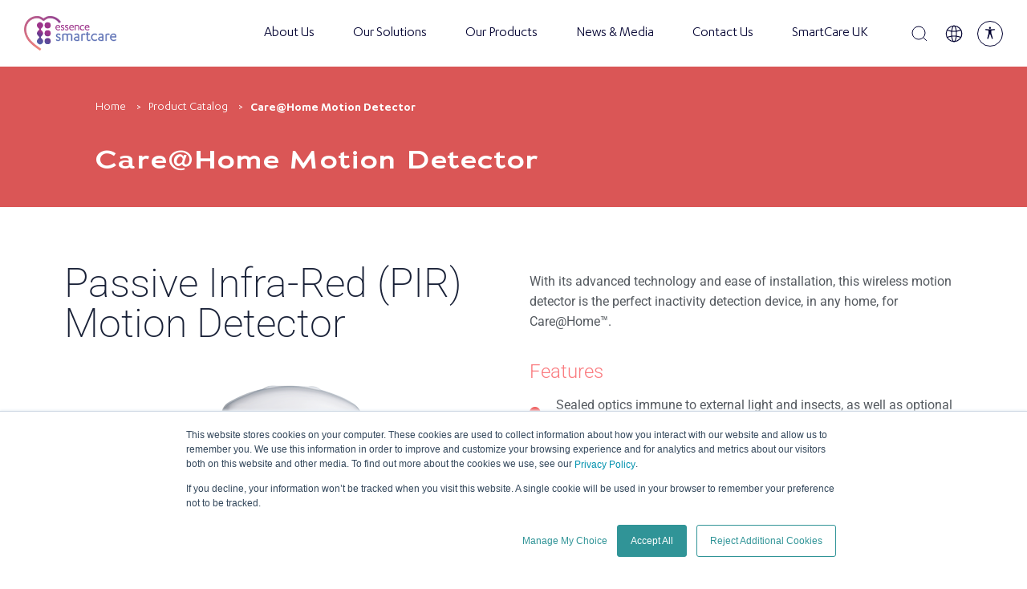

--- FILE ---
content_type: text/html; charset=UTF-8
request_url: https://www.essencesmartcare.com/products/carehome-motion-detector/
body_size: 13773
content:
<!doctype html>
<html lang="en-US">
<head>
<meta charset="UTF-8"/>
<meta name="viewport"
content="width=device-width, user-scalable=no, initial-scale=1.0, maximum-scale=1.0, minimum-scale=1.0">
<link rel="icon" type="image/png" sizes="16x16" href="https://www.essencesmartcare.com/wp-content/themes/tyco-care/images/favicon.png">
<script>
const post_id = 307;
const site_key = "6LcJ9rUUAAAAABgsCzJfanLf019jhzQtAEd9oSLL";
const ajax_url = "https:\/\/www.essencesmartcare.com\/wp-admin\/admin-ajax.php";
const api_url = "https:\/\/www.essencesmartcare.com\/wp-json\/wp\/v2\/";
const sb_url = "https:\/\/www.essencesmartcare.com\/wp-json\/searchbox\/v1\/";
const ajax_nonce = "0ac24dfd28";
const svg_icons = "https:\/\/www.essencesmartcare.com\/wp-content\/themes\/tyco-care\/images\/symbols.svg?ver=1638094759";
const acb_stmt = "https:\/\/www.essencesmartcare.com\/accessibility-statement\/";
</script>
<!-- Google Tag Manager -->
<script>(function (w, d, s, l, i) {
w[l] = w[l] || [];
w[l].push({
'gtm.start':
new Date().getTime(), event: 'gtm.js'
});
var f = d.getElementsByTagName(s)[0],
j = d.createElement(s), dl = l != 'dataLayer' ? '&l=' + l : '';
j.async = true;
j.src =
'https://www.googletagmanager.com/gtm.js?id=' + i + dl; 
f.parentNode.insertBefore(j, f);
})(window, document, 'script', 'dataLayer', 'GTM-538RRNQ');</script>
<script>
window.addEventListener('DOMContentLoaded', () => {
// Retrieve the query from session storage
const query = sessionStorage.getItem("query") || "";
const paramsFromStorage = new URLSearchParams(query);
// Retrieve the query from the URL
const search = window.location.search;
const paramsFromUrl = new URLSearchParams(search);
let hash = window.location.hash
if (hash) {
const regex = /#.*?(?=\?|$)/;
hash  = hash.match(regex);
const el = document.querySelector(hash[0]);
if (el) setTimeout(() => {
el.scrollIntoView({behavior: "smooth"});
}, 1300);
}
// If there are parameters in the URL, update the browser history and session storage
if (paramsFromUrl.toString()) {
window.history.replaceState('', '', window.location.origin + window.location.pathname + hash + '?' + paramsFromUrl.toString());
sessionStorage.setItem("query", paramsFromUrl.toString());
}
// If there are no parameters in the URL but there are in the session storage, update the browser history
else if (paramsFromStorage.toString()) {
window.history.replaceState('', '', window.location.origin + window.location.pathname + hash + '?' + paramsFromStorage.toString());
}
})
</script>
<!-- End Google Tag Manager -->
<!-- Google tag (gtag.js) -->
<script async src=https://www.googletagmanager.com/gtag/js?id=G-WK7RZ3L7CD></script>
<script>
window.dataLayer = window.dataLayer || [];
function gtag() {
dataLayer.push(arguments);
}
gtag('js', new Date());
gtag('config', 'G-WK7RZ3L7CD');
</script>
<!-- End Google tag (gtag.js) -->
<meta name='robots' content='index, follow, max-image-preview:large, max-snippet:-1, max-video-preview:-1' />
<link rel="alternate" hreflang="en" href="https://www.essencesmartcare.com/products/carehome-motion-detector/" />
<link rel="alternate" hreflang="de" href="https://www.essencesmartcare.com/de/products/carehome-bewegungsmelder/" />
<link rel="alternate" hreflang="fr" href="https://www.essencesmartcare.com/fr/products/detecteur-de-mouvement-infrarouge-passif-pir-carehome/" />
<link rel="alternate" hreflang="es" href="https://www.essencesmartcare.com/es/products/carehome-detector-de-movimiento/" />
<link rel="alternate" hreflang="ja" href="https://www.essencesmartcare.com/jp/products/carehome-motion-detector/" />
<link rel="alternate" hreflang="x-default" href="https://www.essencesmartcare.com/products/carehome-motion-detector/" />
<!-- This site is optimized with the Yoast SEO plugin v24.4 - https://yoast.com/wordpress/plugins/seo/ -->
<title>Passive Infra-Red Wireless Home Care Motion Detector | Essence</title>
<meta name="description" content="Home care advanced technology ease of installation. This wireless motion detector is the perfect inactivity detection device." />
<link rel="canonical" href="https://www.essencesmartcare.com/products/carehome-motion-detector/" />
<meta property="og:locale" content="en_US" />
<meta property="og:type" content="article" />
<meta property="og:title" content="Passive Infra-Red Wireless Home Care Motion Detector | Essence" />
<meta property="og:description" content="Home care advanced technology ease of installation. This wireless motion detector is the perfect inactivity detection device." />
<meta property="og:url" content="https://www.essencesmartcare.com/products/carehome-motion-detector/" />
<meta property="og:site_name" content="Essence SmartCare" />
<meta property="article:modified_time" content="2025-01-26T09:33:52+00:00" />
<meta property="og:image" content="https://www.essencesmartcare.com/wp-content/uploads/sites/2/2020/02/care_home_motion_detector.png" />
<meta property="og:image:width" content="565" />
<meta property="og:image:height" content="565" />
<meta property="og:image:type" content="image/png" />
<meta name="twitter:card" content="summary_large_image" />
<meta name="twitter:label1" content="Est. reading time" />
<meta name="twitter:data1" content="2 minutes" />
<script type="application/ld+json" class="yoast-schema-graph">{"@context":"https://schema.org","@graph":[{"@type":"WebPage","@id":"https://www.essencesmartcare.com/products/carehome-motion-detector/","url":"https://www.essencesmartcare.com/products/carehome-motion-detector/","name":"Passive Infra-Red Wireless Home Care Motion Detector | Essence","isPartOf":{"@id":"https://www.essencesmartcare.com/es/#website"},"primaryImageOfPage":{"@id":"https://www.essencesmartcare.com/products/carehome-motion-detector/#primaryimage"},"image":{"@id":"https://www.essencesmartcare.com/products/carehome-motion-detector/#primaryimage"},"thumbnailUrl":"https://www.essencesmartcare.com/wp-content/uploads/sites/2/2020/02/care_home_motion_detector.png","datePublished":"2020-02-25T10:12:37+00:00","dateModified":"2025-01-26T09:33:52+00:00","description":"Home care advanced technology ease of installation. This wireless motion detector is the perfect inactivity detection device.","breadcrumb":{"@id":"https://www.essencesmartcare.com/products/carehome-motion-detector/#breadcrumb"},"inLanguage":"en-US","potentialAction":[{"@type":"ReadAction","target":["https://www.essencesmartcare.com/products/carehome-motion-detector/"]}]},{"@type":"ImageObject","inLanguage":"en-US","@id":"https://www.essencesmartcare.com/products/carehome-motion-detector/#primaryimage","url":"https://www.essencesmartcare.com/wp-content/uploads/sites/2/2020/02/care_home_motion_detector.png","contentUrl":"https://www.essencesmartcare.com/wp-content/uploads/sites/2/2020/02/care_home_motion_detector.png","width":565,"height":565,"caption":"Essence Care@Home Motion Detector"},{"@type":"BreadcrumbList","@id":"https://www.essencesmartcare.com/products/carehome-motion-detector/#breadcrumb","itemListElement":[{"@type":"ListItem","position":1,"name":"Home","item":"https://www.essencesmartcare.com/"},{"@type":"ListItem","position":2,"name":"Care@Home Motion Detector"}]},{"@type":"WebSite","@id":"https://www.essencesmartcare.com/es/#website","url":"https://www.essencesmartcare.com/es/","name":"Essence SmartCare","description":"Independent Living Technologies for Seniors","publisher":{"@id":"https://www.essencesmartcare.com/es/#organization"},"potentialAction":[{"@type":"SearchAction","target":{"@type":"EntryPoint","urlTemplate":"https://www.essencesmartcare.com/es/?s={search_term_string}"},"query-input":{"@type":"PropertyValueSpecification","valueRequired":true,"valueName":"search_term_string"}}],"inLanguage":"en-US"},{"@type":"Organization","@id":"https://www.essencesmartcare.com/es/#organization","name":"Essence SmartCare","url":"https://www.essencesmartcare.com/es/","logo":{"@type":"ImageObject","inLanguage":"en-US","@id":"https://www.essencesmartcare.com/es/#/schema/logo/image/","url":"https://www.essencesmartcare.com/wp-content/uploads/sites/2/2020/03/cropped-logo_smartcare-_min-2.png","contentUrl":"https://www.essencesmartcare.com/wp-content/uploads/sites/2/2020/03/cropped-logo_smartcare-_min-2.png","width":111,"height":41,"caption":"Essence SmartCare"},"image":{"@id":"https://www.essencesmartcare.com/es/#/schema/logo/image/"}}]}</script>
<!-- / Yoast SEO plugin. -->
<style id='cost-calculator-builder-calculator-selector-style-inline-css' type='text/css'>
/*!***************************************************************************************************************************************************************************************************************************************!*\
!*** css ./node_modules/css-loader/dist/cjs.js??ruleSet[1].rules[4].use[1]!./node_modules/postcss-loader/dist/cjs.js??ruleSet[1].rules[4].use[2]!./node_modules/sass-loader/dist/cjs.js??ruleSet[1].rules[4].use[3]!./src/style.scss ***!
\***************************************************************************************************************************************************************************************************************************************/
.ccb-gutenberg-block {
padding: 20px;
border: 1px solid black;
}
.ccb-gutenberg-block__header {
display: flex;
align-items: center;
margin-bottom: 20px;
}
.ccb-gutenberg-block__icon {
margin-right: 20px;
}
/*# sourceMappingURL=style-index.css.map*/
</style>
<style id='classic-theme-styles-inline-css' type='text/css'>
/*! This file is auto-generated */
.wp-block-button__link{color:#fff;background-color:#32373c;border-radius:9999px;box-shadow:none;text-decoration:none;padding:calc(.667em + 2px) calc(1.333em + 2px);font-size:1.125em}.wp-block-file__button{background:#32373c;color:#fff;text-decoration:none}
</style>
<style id='global-styles-inline-css' type='text/css'>
:root{--wp--preset--aspect-ratio--square: 1;--wp--preset--aspect-ratio--4-3: 4/3;--wp--preset--aspect-ratio--3-4: 3/4;--wp--preset--aspect-ratio--3-2: 3/2;--wp--preset--aspect-ratio--2-3: 2/3;--wp--preset--aspect-ratio--16-9: 16/9;--wp--preset--aspect-ratio--9-16: 9/16;--wp--preset--color--black: #000000;--wp--preset--color--cyan-bluish-gray: #abb8c3;--wp--preset--color--white: #ffffff;--wp--preset--color--pale-pink: #f78da7;--wp--preset--color--vivid-red: #cf2e2e;--wp--preset--color--luminous-vivid-orange: #ff6900;--wp--preset--color--luminous-vivid-amber: #fcb900;--wp--preset--color--light-green-cyan: #7bdcb5;--wp--preset--color--vivid-green-cyan: #00d084;--wp--preset--color--pale-cyan-blue: #8ed1fc;--wp--preset--color--vivid-cyan-blue: #0693e3;--wp--preset--color--vivid-purple: #9b51e0;--wp--preset--gradient--vivid-cyan-blue-to-vivid-purple: linear-gradient(135deg,rgba(6,147,227,1) 0%,rgb(155,81,224) 100%);--wp--preset--gradient--light-green-cyan-to-vivid-green-cyan: linear-gradient(135deg,rgb(122,220,180) 0%,rgb(0,208,130) 100%);--wp--preset--gradient--luminous-vivid-amber-to-luminous-vivid-orange: linear-gradient(135deg,rgba(252,185,0,1) 0%,rgba(255,105,0,1) 100%);--wp--preset--gradient--luminous-vivid-orange-to-vivid-red: linear-gradient(135deg,rgba(255,105,0,1) 0%,rgb(207,46,46) 100%);--wp--preset--gradient--very-light-gray-to-cyan-bluish-gray: linear-gradient(135deg,rgb(238,238,238) 0%,rgb(169,184,195) 100%);--wp--preset--gradient--cool-to-warm-spectrum: linear-gradient(135deg,rgb(74,234,220) 0%,rgb(151,120,209) 20%,rgb(207,42,186) 40%,rgb(238,44,130) 60%,rgb(251,105,98) 80%,rgb(254,248,76) 100%);--wp--preset--gradient--blush-light-purple: linear-gradient(135deg,rgb(255,206,236) 0%,rgb(152,150,240) 100%);--wp--preset--gradient--blush-bordeaux: linear-gradient(135deg,rgb(254,205,165) 0%,rgb(254,45,45) 50%,rgb(107,0,62) 100%);--wp--preset--gradient--luminous-dusk: linear-gradient(135deg,rgb(255,203,112) 0%,rgb(199,81,192) 50%,rgb(65,88,208) 100%);--wp--preset--gradient--pale-ocean: linear-gradient(135deg,rgb(255,245,203) 0%,rgb(182,227,212) 50%,rgb(51,167,181) 100%);--wp--preset--gradient--electric-grass: linear-gradient(135deg,rgb(202,248,128) 0%,rgb(113,206,126) 100%);--wp--preset--gradient--midnight: linear-gradient(135deg,rgb(2,3,129) 0%,rgb(40,116,252) 100%);--wp--preset--font-size--small: 13px;--wp--preset--font-size--medium: 20px;--wp--preset--font-size--large: 36px;--wp--preset--font-size--x-large: 42px;--wp--preset--spacing--20: 0.44rem;--wp--preset--spacing--30: 0.67rem;--wp--preset--spacing--40: 1rem;--wp--preset--spacing--50: 1.5rem;--wp--preset--spacing--60: 2.25rem;--wp--preset--spacing--70: 3.38rem;--wp--preset--spacing--80: 5.06rem;--wp--preset--shadow--natural: 6px 6px 9px rgba(0, 0, 0, 0.2);--wp--preset--shadow--deep: 12px 12px 50px rgba(0, 0, 0, 0.4);--wp--preset--shadow--sharp: 6px 6px 0px rgba(0, 0, 0, 0.2);--wp--preset--shadow--outlined: 6px 6px 0px -3px rgba(255, 255, 255, 1), 6px 6px rgba(0, 0, 0, 1);--wp--preset--shadow--crisp: 6px 6px 0px rgba(0, 0, 0, 1);}:where(.is-layout-flex){gap: 0.5em;}:where(.is-layout-grid){gap: 0.5em;}body .is-layout-flex{display: flex;}.is-layout-flex{flex-wrap: wrap;align-items: center;}.is-layout-flex > :is(*, div){margin: 0;}body .is-layout-grid{display: grid;}.is-layout-grid > :is(*, div){margin: 0;}:where(.wp-block-columns.is-layout-flex){gap: 2em;}:where(.wp-block-columns.is-layout-grid){gap: 2em;}:where(.wp-block-post-template.is-layout-flex){gap: 1.25em;}:where(.wp-block-post-template.is-layout-grid){gap: 1.25em;}.has-black-color{color: var(--wp--preset--color--black) !important;}.has-cyan-bluish-gray-color{color: var(--wp--preset--color--cyan-bluish-gray) !important;}.has-white-color{color: var(--wp--preset--color--white) !important;}.has-pale-pink-color{color: var(--wp--preset--color--pale-pink) !important;}.has-vivid-red-color{color: var(--wp--preset--color--vivid-red) !important;}.has-luminous-vivid-orange-color{color: var(--wp--preset--color--luminous-vivid-orange) !important;}.has-luminous-vivid-amber-color{color: var(--wp--preset--color--luminous-vivid-amber) !important;}.has-light-green-cyan-color{color: var(--wp--preset--color--light-green-cyan) !important;}.has-vivid-green-cyan-color{color: var(--wp--preset--color--vivid-green-cyan) !important;}.has-pale-cyan-blue-color{color: var(--wp--preset--color--pale-cyan-blue) !important;}.has-vivid-cyan-blue-color{color: var(--wp--preset--color--vivid-cyan-blue) !important;}.has-vivid-purple-color{color: var(--wp--preset--color--vivid-purple) !important;}.has-black-background-color{background-color: var(--wp--preset--color--black) !important;}.has-cyan-bluish-gray-background-color{background-color: var(--wp--preset--color--cyan-bluish-gray) !important;}.has-white-background-color{background-color: var(--wp--preset--color--white) !important;}.has-pale-pink-background-color{background-color: var(--wp--preset--color--pale-pink) !important;}.has-vivid-red-background-color{background-color: var(--wp--preset--color--vivid-red) !important;}.has-luminous-vivid-orange-background-color{background-color: var(--wp--preset--color--luminous-vivid-orange) !important;}.has-luminous-vivid-amber-background-color{background-color: var(--wp--preset--color--luminous-vivid-amber) !important;}.has-light-green-cyan-background-color{background-color: var(--wp--preset--color--light-green-cyan) !important;}.has-vivid-green-cyan-background-color{background-color: var(--wp--preset--color--vivid-green-cyan) !important;}.has-pale-cyan-blue-background-color{background-color: var(--wp--preset--color--pale-cyan-blue) !important;}.has-vivid-cyan-blue-background-color{background-color: var(--wp--preset--color--vivid-cyan-blue) !important;}.has-vivid-purple-background-color{background-color: var(--wp--preset--color--vivid-purple) !important;}.has-black-border-color{border-color: var(--wp--preset--color--black) !important;}.has-cyan-bluish-gray-border-color{border-color: var(--wp--preset--color--cyan-bluish-gray) !important;}.has-white-border-color{border-color: var(--wp--preset--color--white) !important;}.has-pale-pink-border-color{border-color: var(--wp--preset--color--pale-pink) !important;}.has-vivid-red-border-color{border-color: var(--wp--preset--color--vivid-red) !important;}.has-luminous-vivid-orange-border-color{border-color: var(--wp--preset--color--luminous-vivid-orange) !important;}.has-luminous-vivid-amber-border-color{border-color: var(--wp--preset--color--luminous-vivid-amber) !important;}.has-light-green-cyan-border-color{border-color: var(--wp--preset--color--light-green-cyan) !important;}.has-vivid-green-cyan-border-color{border-color: var(--wp--preset--color--vivid-green-cyan) !important;}.has-pale-cyan-blue-border-color{border-color: var(--wp--preset--color--pale-cyan-blue) !important;}.has-vivid-cyan-blue-border-color{border-color: var(--wp--preset--color--vivid-cyan-blue) !important;}.has-vivid-purple-border-color{border-color: var(--wp--preset--color--vivid-purple) !important;}.has-vivid-cyan-blue-to-vivid-purple-gradient-background{background: var(--wp--preset--gradient--vivid-cyan-blue-to-vivid-purple) !important;}.has-light-green-cyan-to-vivid-green-cyan-gradient-background{background: var(--wp--preset--gradient--light-green-cyan-to-vivid-green-cyan) !important;}.has-luminous-vivid-amber-to-luminous-vivid-orange-gradient-background{background: var(--wp--preset--gradient--luminous-vivid-amber-to-luminous-vivid-orange) !important;}.has-luminous-vivid-orange-to-vivid-red-gradient-background{background: var(--wp--preset--gradient--luminous-vivid-orange-to-vivid-red) !important;}.has-very-light-gray-to-cyan-bluish-gray-gradient-background{background: var(--wp--preset--gradient--very-light-gray-to-cyan-bluish-gray) !important;}.has-cool-to-warm-spectrum-gradient-background{background: var(--wp--preset--gradient--cool-to-warm-spectrum) !important;}.has-blush-light-purple-gradient-background{background: var(--wp--preset--gradient--blush-light-purple) !important;}.has-blush-bordeaux-gradient-background{background: var(--wp--preset--gradient--blush-bordeaux) !important;}.has-luminous-dusk-gradient-background{background: var(--wp--preset--gradient--luminous-dusk) !important;}.has-pale-ocean-gradient-background{background: var(--wp--preset--gradient--pale-ocean) !important;}.has-electric-grass-gradient-background{background: var(--wp--preset--gradient--electric-grass) !important;}.has-midnight-gradient-background{background: var(--wp--preset--gradient--midnight) !important;}.has-small-font-size{font-size: var(--wp--preset--font-size--small) !important;}.has-medium-font-size{font-size: var(--wp--preset--font-size--medium) !important;}.has-large-font-size{font-size: var(--wp--preset--font-size--large) !important;}.has-x-large-font-size{font-size: var(--wp--preset--font-size--x-large) !important;}
:where(.wp-block-post-template.is-layout-flex){gap: 1.25em;}:where(.wp-block-post-template.is-layout-grid){gap: 1.25em;}
:where(.wp-block-columns.is-layout-flex){gap: 2em;}:where(.wp-block-columns.is-layout-grid){gap: 2em;}
:root :where(.wp-block-pullquote){font-size: 1.5em;line-height: 1.6;}
</style>
<!-- <link rel='stylesheet' id='wpml-legacy-horizontal-list-0-css' href='https://www.essencesmartcare.com/wp-content/plugins/sitepress-multilingual-cms/templates/language-switchers/legacy-list-horizontal/style.min.css?ver=1' type='text/css' media='all' /> -->
<!-- <link rel='stylesheet' id='common-assets-css' href='https://www.essencesmartcare.com/wp-content/themes/tyco-care/cache/assets/common-assets.css?ver=1764301875' type='text/css' media='all' /> -->
<!-- <link rel='stylesheet' id='template-single-products-css' href='https://www.essencesmartcare.com/wp-content/themes/tyco-care/cache/assets/template-single-products.css?ver=1740723172' type='text/css' media='all' /> -->
<!-- <link rel='stylesheet' id='swiper-css' href='https://www.essencesmartcare.com/wp-content/plugins/elementor/assets/lib/swiper/v8/css/swiper.min.css?ver=8.4.5' type='text/css' media='all' /> -->
<!-- <link rel='stylesheet' id='elementor-icons-css' href='https://www.essencesmartcare.com/wp-content/plugins/elementor/assets/lib/eicons/css/elementor-icons.min.css?ver=5.43.0' type='text/css' media='all' /> -->
<!-- <link rel='stylesheet' id='elementor-frontend-css' href='https://www.essencesmartcare.com/wp-content/plugins/elementor/assets/css/frontend.min.css?ver=3.31.5' type='text/css' media='all' /> -->
<link rel="stylesheet" type="text/css" href="//www.essencesmartcare.com/wp-content/cache/www.essencesmartcare.com/wpfc-minified/du7l8xmp/67fjb.css" media="all"/>
<link rel='stylesheet' id='elementor-post-4493-css' href='https://www.essencesmartcare.com/wp-content/uploads/sites/2/elementor/css/post-4493.css?ver=1757831739' type='text/css' media='all' />
<!-- <link rel='stylesheet' id='elementor-pro-css' href='https://www.essencesmartcare.com/wp-content/plugins/elementor-pro/assets/css/frontend.min.css?ver=3.21.2' type='text/css' media='all' /> -->
<!-- <link rel='stylesheet' id='widget-heading-css' href='https://www.essencesmartcare.com/wp-content/plugins/elementor/assets/css/widget-heading.min.css?ver=3.31.5' type='text/css' media='all' /> -->
<!-- <link rel='stylesheet' id='widget-image-css' href='https://www.essencesmartcare.com/wp-content/plugins/elementor/assets/css/widget-image.min.css?ver=3.31.5' type='text/css' media='all' /> -->
<!-- <link rel='stylesheet' id='widget-icon-list-css' href='https://www.essencesmartcare.com/wp-content/plugins/elementor/assets/css/widget-icon-list.min.css?ver=3.31.5' type='text/css' media='all' /> -->
<!-- <link rel='stylesheet' id='e-animation-grow-css' href='https://www.essencesmartcare.com/wp-content/plugins/elementor/assets/lib/animations/styles/e-animation-grow.min.css?ver=3.31.5' type='text/css' media='all' /> -->
<link rel="stylesheet" type="text/css" href="//www.essencesmartcare.com/wp-content/cache/www.essencesmartcare.com/wpfc-minified/9jn7fwdc/fjbxz.css" media="all"/>
<link rel='stylesheet' id='elementor-post-307-css' href='https://www.essencesmartcare.com/wp-content/uploads/sites/2/elementor/css/post-307.css?ver=1757878028' type='text/css' media='all' />
<!-- <link rel='stylesheet' id='elementor-gf-local-roboto-css' href='https://www.essencesmartcare.com/wp-content/uploads/sites/2/elementor/google-fonts/css/roboto.css?ver=1757831671' type='text/css' media='all' /> -->
<!-- <link rel='stylesheet' id='elementor-gf-local-robotoslab-css' href='https://www.essencesmartcare.com/wp-content/uploads/sites/2/elementor/google-fonts/css/robotoslab.css?ver=1757831672' type='text/css' media='all' /> -->
<!-- <link rel='stylesheet' id='elementor-gf-local-montserrat-css' href='https://www.essencesmartcare.com/wp-content/uploads/sites/2/elementor/google-fonts/css/montserrat.css?ver=1757831676' type='text/css' media='all' /> -->
<!-- <link rel='stylesheet' id='elementor-icons-shared-0-css' href='https://www.essencesmartcare.com/wp-content/plugins/elementor/assets/lib/font-awesome/css/fontawesome.min.css?ver=5.15.3' type='text/css' media='all' /> -->
<!-- <link rel='stylesheet' id='elementor-icons-fa-solid-css' href='https://www.essencesmartcare.com/wp-content/plugins/elementor/assets/lib/font-awesome/css/solid.min.css?ver=5.15.3' type='text/css' media='all' /> -->
<link rel="stylesheet" type="text/css" href="//www.essencesmartcare.com/wp-content/cache/www.essencesmartcare.com/wpfc-minified/d4x8aem2/fjdqe.css" media="all"/>
<script src='//www.essencesmartcare.com/wp-content/cache/www.essencesmartcare.com/wpfc-minified/8xprb9fg/bn50o.js' type="text/javascript"></script>
<!-- <script type="text/javascript" src="https://www.essencesmartcare.com/wp-includes/js/jquery/jquery.min.js?ver=3.7.1" id="jquery-core-js"></script> -->
<!-- <script type="text/javascript" src="https://www.essencesmartcare.com/wp-includes/js/jquery/jquery-migrate.min.js?ver=3.4.1" id="jquery-migrate-js"></script> -->
<link rel="https://api.w.org/" href="https://www.essencesmartcare.com/wp-json/" /><link rel="EditURI" type="application/rsd+xml" title="RSD" href="https://www.essencesmartcare.com/xmlrpc.php?rsd" />
<meta name="generator" content="WordPress 6.6.4" />
<link rel='shortlink' href='https://www.essencesmartcare.com/?p=307' />
<link rel="alternate" title="oEmbed (JSON)" type="application/json+oembed" href="https://www.essencesmartcare.com/wp-json/oembed/1.0/embed?url=https%3A%2F%2Fwww.essencesmartcare.com%2Fproducts%2Fcarehome-motion-detector%2F" />
<link rel="alternate" title="oEmbed (XML)" type="text/xml+oembed" href="https://www.essencesmartcare.com/wp-json/oembed/1.0/embed?url=https%3A%2F%2Fwww.essencesmartcare.com%2Fproducts%2Fcarehome-motion-detector%2F&#038;format=xml" />
<script type="text/javascript">window.ccb_nonces = {"ccb_payment":"1a26396c3f","ccb_contact_form":"33c81820d3","ccb_woo_checkout":"f15489a929","ccb_add_order":"acc90287d0","ccb_orders":"24c494cc35","ccb_update_order":"d68b7f9f45","ccb_send_invoice":"40281651b5","ccb_get_invoice":"0a6f10ca38","ccb_wp_hook_nonce":"6882103154","ccb_razorpay_receive":"ef70f7d9e7"};</script><meta name="generator" content="WPML ver:4.7.0 stt:1,4,3,65,2;" />
<meta name="generator" content="Elementor 3.31.5; features: additional_custom_breakpoints, e_element_cache; settings: css_print_method-external, google_font-enabled, font_display-auto">
<style>
.e-con.e-parent:nth-of-type(n+4):not(.e-lazyloaded):not(.e-no-lazyload),
.e-con.e-parent:nth-of-type(n+4):not(.e-lazyloaded):not(.e-no-lazyload) * {
background-image: none !important;
}
@media screen and (max-height: 1024px) {
.e-con.e-parent:nth-of-type(n+3):not(.e-lazyloaded):not(.e-no-lazyload),
.e-con.e-parent:nth-of-type(n+3):not(.e-lazyloaded):not(.e-no-lazyload) * {
background-image: none !important;
}
}
@media screen and (max-height: 640px) {
.e-con.e-parent:nth-of-type(n+2):not(.e-lazyloaded):not(.e-no-lazyload),
.e-con.e-parent:nth-of-type(n+2):not(.e-lazyloaded):not(.e-no-lazyload) * {
background-image: none !important;
}
}
</style>
<link rel="icon" href="https://www.essencesmartcare.com/wp-content/uploads/sites/2/2021/03/smartcare_logo-removebg-preview-150x150.png" sizes="32x32" />
<link rel="icon" href="https://www.essencesmartcare.com/wp-content/uploads/sites/2/2021/03/smartcare_logo-removebg-preview.png" sizes="192x192" />
<link rel="apple-touch-icon" href="https://www.essencesmartcare.com/wp-content/uploads/sites/2/2021/03/smartcare_logo-removebg-preview.png" />
<meta name="msapplication-TileImage" content="https://www.essencesmartcare.com/wp-content/uploads/sites/2/2021/03/smartcare_logo-removebg-preview.png" />
</head>
<body class="products-template-default single single-products postid-307 wp-custom-logo elementor-default elementor-kit-4493 elementor-page elementor-page-307 page-temp-red">
<!-- Google Tag Manager (noscript) -->
<noscript>
<iframe src="https://www.googletagmanager.com/ns.html?id=GTM-538RRNQ"
height="0" width="0" style="display:none;visibility:hidden"></iframe>
</noscript>
<!-- End Google Tag Manager (noscript) -->
<header id="header" class="sticky-theme">
<div class="logo">
<a href="https://www.essencesmartcare.com"
aria-label="Essence SmartCare"
rel="home"
class="custom-logo-link">
<svg class="custom-logo-symbol" role="presentation">
<use xlink:href="#svg-logo"></use>
</svg>
</a>
</div>
<div id="popup-nav">
<div class="close-menu-wrapper">
<button id="close-menu" type="button" class="btn-clean close-menu" aria-label="Close menu">
<svg aria-hidden="true" role="presentation">
<use xlink:href="#svg-close"></use>
</svg>
</button>
</div>
<ul id="menu">
<li>
<a href="https://www.essencesmartcare.com#about-team-a" data-text="About Us">
About Us			                		                </a>
</li>
<li class="dropdown">
<a
id="drop-menu-"2498                                                                    href="https://www.essencesmartcare.com/solutions/smartcare-solutions/"
data-text="Our Solutions"
>
Our Solutions                                                            </a>
<button
class="dropdown-toggle"
data-toggle="dropdown"
id="drop-menu-trig-2498"
aria-haspopup="true"
aria-expanded="false"
aria-label="Show submenu for Our Solutions"
>
<svg aria-hidden="true" role="presentation">
<use xlink:href="#svg-menu-dropdown"></use>
</svg>
</button>
<div class="dropdown-menu" aria-labelledby="drop-menu-trig-2498">
<a
href="https://www.essencesmartcare.com/solutions/care-at-home/"
>
Care@Home                                                                                    </a>
<a
href="https://www.essencesmartcare.com/solutions/vitalon/"
>
VitalOn                                                                                    </a>
<a
href="https://www.essencesmartcare.com/solutions/mpers-umbrella/"
>
Umbrella mPERS                                                                                    </a>
<a
href="https://www.essencesmartcare.com/solutions/fall-detection-solutions/"
>
Fall Detection                                                                                    </a>
<a
href="https://www.essencesmartcare.com/solutions/ai-powered-telecare-solutions"
>
AI-Powered Solutions                                                                                    </a>
<div class="dropdown-menu-arrow"></div>
</div>
</li>
<li class="dropdown">
<a
id="drop-menu-"19838                                                                    href="https://www.essencesmartcare.com/solutions/product-catalog/"
data-text="Our Products"
>
Our Products                                                            </a>
<button
class="dropdown-toggle"
data-toggle="dropdown"
id="drop-menu-trig-19838"
aria-haspopup="true"
aria-expanded="false"
aria-label="Show submenu for Our Products"
>
<svg aria-hidden="true" role="presentation">
<use xlink:href="#svg-menu-dropdown"></use>
</svg>
</button>
<div class="dropdown-menu" aria-labelledby="drop-menu-trig-19838">
<a
href="https://www.essencesmartcare.com/products/gateways/"
>
Control Panels                                                                                    </a>
<a
href="https://www.essencesmartcare.com/products/fall-detection/"
>
Fall Detection Devices                                                                                    </a>
<a
href="https://www.essencesmartcare.com/products/wearables/"
>
Wearables                                                                                    </a>
<a
href="https://www.essencesmartcare.com/products/safety-environmental-detectors/"
>
Safety Detectors                                                                                    </a>
<a
href="https://www.essencesmartcare.com/products/activity-sensors/"
>
Activity Sensors                                                                                    </a>
<a
href="https://www.essencesmartcare.com/products/digital-health/"
>
Digital Health                                                                                    </a>
<a
href="https://www.essencesmartcare.com/products/smart-emergency-devices/"
>
Emergency Devices                                                                                    </a>
<div class="dropdown-menu-arrow"></div>
</div>
</li>
<li class="dropdown">
<a
id="drop-menu-"2497                                                                    href="https://www.essencesmartcare.com/news-and-media/"
data-text="News &amp; Media"
>
News &amp; Media                                                            </a>
<button
class="dropdown-toggle"
data-toggle="dropdown"
id="drop-menu-trig-2497"
aria-haspopup="true"
aria-expanded="false"
aria-label="Show submenu for News &amp; Media"
>
<svg aria-hidden="true" role="presentation">
<use xlink:href="#svg-menu-dropdown"></use>
</svg>
</button>
<div class="dropdown-menu" aria-labelledby="drop-menu-trig-2497">
<a
href="https://www.essencesmartcare.com/news-and-media/#latest-news"
>
News                                                                                    </a>
<a
href="https://www.essencesmartcare.com/news-and-media/#latest-press-releases"
>
Press Releases                                                                                    </a>
<a
href="https://www.essence-grp.com/news-and-media/blog/topic/267"
>
Blog                                                                                    </a>
<a
href="https://www.essencesmartcare.com/news-and-media/#upcoming-events"
>
Events                                                                                    </a>
<a
href="https://www.essencesmartcare.com/news-and-media/#awards"
>
Awards                                                                                    </a>
<a
href="https://www.essencesmartcare.com/news-and-media/case-studies/"
>
Case Studies                                                                                    </a>
<a
href="https://www.essencesmartcare.com/news-and-media/smartcare-webinars/"
>
Webinars                                                                                    </a>
<a
href="https://www.essencesmartcare.com/solutions/smartcare-users-assistance-center/"
>
User Assistance                                                                                    </a>
<div class="dropdown-menu-arrow"></div>
</div>
</li>
<li>
<a
href="https://www.essencesmartcare.com/contact-us/"
data-text="Contact Us"
>
Contact Us                                                            </a>
</li>
<li>
<a
href="https://www.essencesmartcare.com/solutions/essence-smartcare-uk/"
data-text="SmartCare UK"
>
SmartCare UK                                                            </a>
</li>
<li class="only-mobile dropdown simulate-full">
<a
class="open-dropdown-too"
href="#"
aria-hidden="true"
tabindex="-1"
>
<svg aria-hidden="true" role="presentation">
<use xlink:href="#svg-language"></use>
</svg>
English                            </a>
<button
class="dropdown-toggle"
data-toggle="dropdown"
id="drop-menu-lang-mob"
aria-haspopup="true"
aria-expanded="false"
aria-label="Current language: English"
>
<svg aria-hidden="true" role="presentation">
<use xlink:href="#svg-menu-dropdown"></use>
</svg>
</button>
<div class="dropdown-menu" aria-labelledby="drop-menu-lang-mob">
<a
href="https://www.essencesmartcare.com/de/products/carehome-bewegungsmelder/"
hreflang="de"
>
Deutsch                                    </a>
<a
href="https://www.essencesmartcare.com/fr/products/detecteur-de-mouvement-infrarouge-passif-pir-carehome/"
hreflang="fr"
>
Français                                    </a>
<a
href="https://www.essencesmartcare.com/es/products/carehome-detector-de-movimiento/"
hreflang="es"
>
Español                                    </a>
<a
href="https://www.essencesmartcare.com/jp/products/carehome-motion-detector/"
hreflang="jp"
>
Japanese                                    </a>
<div class="dropdown-menu-arrow"></div>
</div>
</li>
<li class="only-mobile">
<a role="button" href="#" class="open-access-awb">
<span class="circle-svg">
<svg aria-hidden="true" role="presentation">
<use xlink:href="#svg-accessibility-person"></use>
</svg>
</span>
Accessibility                        </a>
</li>
</ul>
</div>
<button class="btn-clean site-search" id="toggle-search-box" aria-controls="search-container" aria-expanded="false">
<span class="sr-only active">Open search</span>
<span class="sr-only inactive">Close search</span>
<svg aria-hidden="true" role="presentation">
<use xlink:href="#svg-search"></use>
</svg>
</button>
<div class="dropdown lang-toggle">
<button
id="drop-menu-lang"
class="dropdown-toggle btn-clean change-lang"
data-toggle="dropdown"
aria-haspopup="true"
aria-expanded="false"
aria-label="Change Language (Current: English)"
>
<svg aria-hidden="true" role="presentation">
<use xlink:href="#svg-language"></use>
</svg>
</button>
<div class="dropdown-menu" aria-labelledby="drop-menu-lang">
<a
href="https://www.essencesmartcare.com/de/products/carehome-bewegungsmelder/"
hreflang="de"
>
Deutsch                            </a>
<a
href="https://www.essencesmartcare.com/fr/products/detecteur-de-mouvement-infrarouge-passif-pir-carehome/"
hreflang="fr"
>
Français                            </a>
<a
href="https://www.essencesmartcare.com/es/products/carehome-detector-de-movimiento/"
hreflang="es"
>
Español                            </a>
<a
href="https://www.essencesmartcare.com/jp/products/carehome-motion-detector/"
hreflang="jp"
>
Japanese                            </a>
<div class="dropdown-menu-arrow"></div>
</div>
</div>
<button class="open-access-awb btn-clean open-accessibility" aria-label="Open Accessibility Menu">
<svg aria-hidden="true" role="presentation">
<use xlink:href="#svg-accessibility-person"></use>
</svg>
</button>
<button id="open-menu" class="btn-clean" aria-label="Open Menu" aria-controls="popup-nav" aria-haspopup="true" aria-expanded="false">
<svg aria-hidden="true" role="presentation">
<use xlink:href="#svg-menu-ham"></use>
</svg>
</button>
</header>
<div id="search-container" :class="{active:activeSearch}" aria-busy="true" v-cloak>
<form class="search-form" @submit.prevent="submit" action="" method="get">
<div class="search">
<div class="wrapper">
<div class="input-wrapper">
<label class="sr-only" for="search-input">Search</label>
<input
v-model.trim="keywords"
autocomplete="off"
type="text"
aria-controls="response-wrap"
id="search-input"
placeholder="Search"
>
<button v-if="keywords.length > 0" @click="resetKeywords" type="button" class="reset-search-kw">
<span class="sr-only">Reset keywords</span>
<svg aria-hidden="true" role="presentation"><use xlink:href="#svg-close"></use></svg>
</button>
</div>
</div>
</div>
</form>
<div id="response-wrap" :aria-busy="wait || waitLoadMore" aria-live="polite">
<div class="basic-loader search-loader" v-if="wait">
<span class="sr-only">Loading...</span>
</div>
<div id="search-items" class="wrapper" v-else-if="keywords.length">
<div v-if="results.length">
<h2 class="summary-title">
<strong>"{{ keywords }}"</strong>
<span>/ {{ totalResults }} results</span>
</h2>
<div class="items">
<article class="item" v-for="i in results" :key="i.id">
<div class="thumb">
<a :href="i.link" :target="i.external ? '_blank' : false" tabindex="-1" v-if="i.thumbnail.url != null && i.thumbnail.url.length">
<img :src="i.thumbnail.url" :alt="i.thumbnail.alt" class="thumb-img"/>
</a>
</div>
<div class="content">
<span class="badge" v-if="i.type.length">{{ i.type }}</span>
<h3 class="title">
<a :href="i.link" :target="i.external ? '_blank' : false">
{{ i.title }}
</a>
</h3>
<p class="desc" v-if="i.excerpt !== null && i.excerpt.length">{{ i.excerpt }}</p>
<a tabindex="-1" :href="i.link" :target="i.external ? '_blank' : false" class="link link-sm">Read More</a>
</div>
</article>
</div>
<div class="load-more" v-if="page < totalPages">
<button type="button" class="btn" @click="loadMore" :disabled="waitLoadMore">
Load More                    </button>
<div class="basic-loader"></div>
</div>
</div>
<div v-else class="no-results">
<svg aria-hidden="true" role="presentation">
<use xlink:href="#svg-no-results"></use>
</svg>
<h2 class="no-results-title">No matches found.</h2>
<p class="desc">Please try another search.</p>
</div>
</div>
</div>
</div>
<main id="main">
<div class="page-head-fold toggle-breadcrumb">
<div class="wrapper the-header">
<nav aria-label="Breadcrumb" id="page-breadcrumbs">
<ol class="breadcrumb-wrap">
<li class="bread-item">
<a href="https://www.essencesmartcare.com/">Home</a>
</li>
<li class="bread-item">
<a href="https://www.essencesmartcare.com/solutions/product-catalog/">Product Catalog</a>
</li>
<li class="bread-item active" aria-current="page">Care@Home Motion Detector</li>
</ol>
</nav>
<div class="header-main">
<h1 class="page-title">Care@Home Motion Detector</h1>
</div>
<div class="header-breads">
<div class="mobile-back">
<a href="https://www.essencesmartcare.com/solutions/product-catalog/">Back to Product Catalog</a>
</div>
</div>
</div>
</div>
<div class="the-content-wrap">
<div class="the-content">
<div data-elementor-type="wp-post" data-elementor-id="307" class="elementor elementor-307" data-elementor-post-type="products">
<section class="elementor-section elementor-top-section elementor-element elementor-element-2e436480 elementor-section-boxed elementor-section-height-default elementor-section-height-default" data-id="2e436480" data-element_type="section">
<div class="elementor-container elementor-column-gap-default">
<div class="elementor-column elementor-col-50 elementor-top-column elementor-element elementor-element-3c2b9d35" data-id="3c2b9d35" data-element_type="column">
<div class="elementor-widget-wrap elementor-element-populated">
<div class="elementor-element elementor-element-125d65f5 elementor-widget elementor-widget-heading" data-id="125d65f5" data-element_type="widget" data-widget_type="heading.default">
<div class="elementor-widget-container">
<h2 class="elementor-heading-title elementor-size-default">Passive Infra-Red (PIR) Motion Detector</h2>				</div>
</div>
<div class="elementor-element elementor-element-175a130a elementor-widget elementor-widget-image" data-id="175a130a" data-element_type="widget" data-widget_type="image.default">
<div class="elementor-widget-container">
<img fetchpriority="high" decoding="async" width="340" height="700" src="https://www.essencesmartcare.com/wp-content/uploads/sites/2/2021/05/PIR.png" class="attachment-large size-large wp-image-6229" alt="" srcset="https://www.essencesmartcare.com/wp-content/uploads/sites/2/2021/05/PIR.png 340w, https://www.essencesmartcare.com/wp-content/uploads/sites/2/2021/05/PIR-146x300.png 146w" sizes="(max-width: 340px) 100vw, 340px" />															</div>
</div>
</div>
</div>
<div class="elementor-column elementor-col-50 elementor-top-column elementor-element elementor-element-13a85312" data-id="13a85312" data-element_type="column">
<div class="elementor-widget-wrap elementor-element-populated">
<section class="elementor-section elementor-inner-section elementor-element elementor-element-2cef6c35 elementor-section-boxed elementor-section-height-default elementor-section-height-default" data-id="2cef6c35" data-element_type="section">
<div class="elementor-container elementor-column-gap-default">
<div class="elementor-column elementor-col-100 elementor-inner-column elementor-element elementor-element-4ea86d1b" data-id="4ea86d1b" data-element_type="column">
<div class="elementor-widget-wrap elementor-element-populated">
<div class="elementor-element elementor-element-3a700fc0 elementor-widget elementor-widget-text-editor" data-id="3a700fc0" data-element_type="widget" data-widget_type="text-editor.default">
<div class="elementor-widget-container">
<p>With its advanced technology and ease of installation, this wireless motion detector is the perfect inactivity detection device, in any home, for Care@Home™.</p>								</div>
</div>
<div class="elementor-element elementor-element-b561ce5 elementor-widget elementor-widget-heading" data-id="b561ce5" data-element_type="widget" data-widget_type="heading.default">
<div class="elementor-widget-container">
<h2 class="elementor-heading-title elementor-size-default">Features</h2>				</div>
</div>
<div class="elementor-element elementor-element-1a252321 elementor-icon-list--layout-traditional elementor-list-item-link-full_width elementor-widget elementor-widget-icon-list" data-id="1a252321" data-element_type="widget" data-widget_type="icon-list.default">
<div class="elementor-widget-container">
<ul class="elementor-icon-list-items">
<li class="elementor-icon-list-item">
<span class="elementor-icon-list-icon">
<i aria-hidden="true" class="fas fa-circle"></i>						</span>
<span class="elementor-icon-list-text"> Sealed optics immune to external light and insects, as well as optional pet immune lens to reduce false alarms</span>
</li>
<li class="elementor-icon-list-item">
<span class="elementor-icon-list-icon">
<i aria-hidden="true" class="fas fa-circle"></i>						</span>
<span class="elementor-icon-list-text"> Multi-zone spherical lens for exceptional detection coverage (90º horizontal, 50º vertical)</span>
</li>
<li class="elementor-icon-list-item">
<span class="elementor-icon-list-icon">
<i aria-hidden="true" class="fas fa-circle"></i>						</span>
<span class="elementor-icon-list-text">Extreme temperature detection</span>
</li>
<li class="elementor-icon-list-item">
<span class="elementor-icon-list-icon">
<i aria-hidden="true" class="fas fa-circle"></i>						</span>
<span class="elementor-icon-list-text">Spot detection option</span>
</li>
<li class="elementor-icon-list-item">
<span class="elementor-icon-list-icon">
<i aria-hidden="true" class="fas fa-circle"></i>						</span>
<span class="elementor-icon-list-text"> Installation either by double-sided adhesive tape or with screws</span>
</li>
</ul>
</div>
</div>
</div>
</div>
</div>
</section>
</div>
</div>
</div>
</section>
<section class="elementor-section elementor-top-section elementor-element elementor-element-4ef1cb5 elementor-section-boxed elementor-section-height-default elementor-section-height-default" data-id="4ef1cb5" data-element_type="section">
<div class="elementor-container elementor-column-gap-default">
<div class="elementor-column elementor-col-100 elementor-top-column elementor-element elementor-element-5a4080c" data-id="5a4080c" data-element_type="column">
<div class="elementor-widget-wrap elementor-element-populated">
<div class="elementor-element elementor-element-fb0523d elementor-widget elementor-widget-heading" data-id="fb0523d" data-element_type="widget" data-widget_type="heading.default">
<div class="elementor-widget-container">
<h2 class="elementor-heading-title elementor-size-default">Part of the following solution kits</h2>				</div>
</div>
</div>
</div>
</div>
</section>
<section class="elementor-section elementor-top-section elementor-element elementor-element-3949f74 elementor-section-boxed elementor-section-height-default elementor-section-height-default" data-id="3949f74" data-element_type="section">
<div class="elementor-container elementor-column-gap-default">
<div class="elementor-column elementor-col-25 elementor-top-column elementor-element elementor-element-52630b0" data-id="52630b0" data-element_type="column" data-settings="{&quot;background_background&quot;:&quot;classic&quot;}">
<div class="elementor-widget-wrap">
</div>
</div>
<div class="elementor-column elementor-col-25 elementor-top-column elementor-element elementor-element-5af6da6" data-id="5af6da6" data-element_type="column" data-settings="{&quot;background_background&quot;:&quot;classic&quot;}">
<div class="elementor-widget-wrap elementor-element-populated">
<div class="elementor-element elementor-element-f337d1f elementor-widget elementor-widget-heading" data-id="f337d1f" data-element_type="widget" data-widget_type="heading.default">
<div class="elementor-widget-container">
<h2 class="elementor-heading-title elementor-size-default">Care@Home™</h2>				</div>
</div>
<div class="elementor-element elementor-element-b53aa03 elementor-widget elementor-widget-heading" data-id="b53aa03" data-element_type="widget" data-widget_type="heading.default">
<div class="elementor-widget-container">
<h2 class="elementor-heading-title elementor-size-default">Family</h2>				</div>
</div>
<div class="elementor-element elementor-element-43f0c40 elementor-widget elementor-widget-image" data-id="43f0c40" data-element_type="widget" data-widget_type="image.default">
<div class="elementor-widget-container">
<a href="https://www.essencesmartcare.com/products/carehome-family/">
<img decoding="async" width="1024" height="709" src="https://www.essencesmartcare.com/wp-content/uploads/sites/2/2022/10/family_02-1024x709.jpg" class="attachment-large size-large wp-image-13127" alt="" srcset="https://www.essencesmartcare.com/wp-content/uploads/sites/2/2022/10/family_02-1024x709.jpg 1024w, https://www.essencesmartcare.com/wp-content/uploads/sites/2/2022/10/family_02-300x208.jpg 300w, https://www.essencesmartcare.com/wp-content/uploads/sites/2/2022/10/family_02-768x532.jpg 768w, https://www.essencesmartcare.com/wp-content/uploads/sites/2/2022/10/family_02-1536x1064.jpg 1536w, https://www.essencesmartcare.com/wp-content/uploads/sites/2/2022/10/family_02.jpg 1660w" sizes="(max-width: 1024px) 100vw, 1024px" />								</a>
</div>
</div>
<div class="elementor-element elementor-element-25817fa elementor-widget elementor-widget-text-editor" data-id="25817fa" data-element_type="widget" data-widget_type="text-editor.default">
<div class="elementor-widget-container">
<p><strong>Care@Home™ Family</strong> brings customized care for your loved ones with an advanced interface that allows family members to keep abreast of elderly relatives who require partial or full daily monitoring.</p>								</div>
</div>
<div class="elementor-element elementor-element-4ca0f65 elementor-align-center elementor-mobile-align-center elementor-widget elementor-widget-button" data-id="4ca0f65" data-element_type="widget" data-widget_type="button.default">
<div class="elementor-widget-container">
<div class="elementor-button-wrapper">
<a class="elementor-button elementor-button-link elementor-size-sm elementor-animation-grow" href="https://www.essencesmartcare.com/products/carehome-family/">
<span class="elementor-button-content-wrapper">
<span class="elementor-button-text">Explore Family Monitoring</span>
</span>
</a>
</div>
</div>
</div>
</div>
</div>
<div class="elementor-column elementor-col-25 elementor-top-column elementor-element elementor-element-b84ca1a" data-id="b84ca1a" data-element_type="column" data-settings="{&quot;background_background&quot;:&quot;classic&quot;}">
<div class="elementor-widget-wrap elementor-element-populated">
<div class="elementor-element elementor-element-db61b05 elementor-widget elementor-widget-heading" data-id="db61b05" data-element_type="widget" data-widget_type="heading.default">
<div class="elementor-widget-container">
<h2 class="elementor-heading-title elementor-size-default">Care@Home™</h2>				</div>
</div>
<div class="elementor-element elementor-element-680f401 elementor-widget elementor-widget-heading" data-id="680f401" data-element_type="widget" data-widget_type="heading.default">
<div class="elementor-widget-container">
<h2 class="elementor-heading-title elementor-size-default">PRO</h2>				</div>
</div>
<div class="elementor-element elementor-element-1cc0455 elementor-widget elementor-widget-image" data-id="1cc0455" data-element_type="widget" data-widget_type="image.default">
<div class="elementor-widget-container">
<a href="https://www.essencesmartcare.com/products/care-home-pro/">
<img decoding="async" width="1024" height="709" src="https://www.essencesmartcare.com/wp-content/uploads/sites/2/2022/10/Pro-1024x709.jpg" class="attachment-large size-large wp-image-13133" alt="" srcset="https://www.essencesmartcare.com/wp-content/uploads/sites/2/2022/10/Pro-1024x709.jpg 1024w, https://www.essencesmartcare.com/wp-content/uploads/sites/2/2022/10/Pro-300x208.jpg 300w, https://www.essencesmartcare.com/wp-content/uploads/sites/2/2022/10/Pro-768x532.jpg 768w, https://www.essencesmartcare.com/wp-content/uploads/sites/2/2022/10/Pro-1536x1064.jpg 1536w, https://www.essencesmartcare.com/wp-content/uploads/sites/2/2022/10/Pro.jpg 1660w" sizes="(max-width: 1024px) 100vw, 1024px" />								</a>
</div>
</div>
<div class="elementor-element elementor-element-fb7e711 elementor-widget elementor-widget-text-editor" data-id="fb7e711" data-element_type="widget" data-widget_type="text-editor.default">
<div class="elementor-widget-container">
<p style="text-align: left"><strong>Care@Home™ Pro</strong> constantly learns and adapts to the daily behavior of individuals and provides personalized and proactive alerts with different severity levels based on deviation from the daily routine.</p>								</div>
</div>
<div class="elementor-element elementor-element-5808437 elementor-align-center elementor-mobile-align-center elementor-widget elementor-widget-button" data-id="5808437" data-element_type="widget" data-widget_type="button.default">
<div class="elementor-widget-container">
<div class="elementor-button-wrapper">
<a class="elementor-button elementor-button-link elementor-size-sm elementor-animation-grow" href="https://www.essencesmartcare.com/products/care-home-pro/">
<span class="elementor-button-content-wrapper">
<span class="elementor-button-text">Discover Care@Home Pro</span>
</span>
</a>
</div>
</div>
</div>
</div>
</div>
<div class="elementor-column elementor-col-25 elementor-top-column elementor-element elementor-element-a18fd20" data-id="a18fd20" data-element_type="column" data-settings="{&quot;background_background&quot;:&quot;classic&quot;}">
<div class="elementor-widget-wrap">
</div>
</div>
</div>
</section>
</div>
</div>
</div>
<section id="the-products">
<div class="wrapper">
<div class="swiper-container are-busy yes-iam">
<div class="basic-loader"></div>
<div class="cards-mini-products swiper-wrapper">
<!--	        foreach ( $slide_products as $product_id ):-->
<article class="swiper-slide card">
<picture>
<source media="(min-width: 150px)" data-srcset="https://www.essencesmartcare.com/wp-content/uploads/sites/2/2023/10/CP_4-268x300.png">
<img
data-src="https://www.essencesmartcare.com/wp-content/uploads/sites/2/2023/10/CP_4-150x150.png"
alt=""
class=" lazy thumb-img"
src="[data-uri]"
width='1000' height='1121'                            >
</picture>
<strong class="title">Control Panel C8000 Series</strong>
<p class="desc"></p>
<a href="https://www.essencesmartcare.com/products/carehome-control-panel-c8000-series/" class="link link-red">
<span class="sr-only">Control Panel C8000 Series | </span>
Read More                    </a>
</article>
<article class="swiper-slide card">
<picture>
<source media="(min-width: 150px)" data-srcset="https://www.essencesmartcare.com/wp-content/uploads/sites/2/2020/02/ES700CH-Chair-Sensor-Pad-300x90.jpg">
<img
data-src="https://www.essencesmartcare.com/wp-content/uploads/sites/2/2020/02/ES700CH-Chair-Sensor-Pad-150x150.jpg"
alt=""
class=" lazy thumb-img"
src="[data-uri]"
width='599' height='180'                            >
</picture>
<strong class="title">Care@Home Chair Sensor</strong>
<p class="desc"></p>
<a href="https://www.essencesmartcare.com/products/carehome-chair-sensor/" class="link link-red">
<span class="sr-only">Care@Home Chair Sensor | </span>
Read More                    </a>
</article>
<article class="swiper-slide card">
<picture>
<source media="(min-width: 150px)" data-srcset="https://www.essencesmartcare.com/wp-content/uploads/sites/2/2020/02/ES700BD-Bed-Sensor-Pad-300x62.jpg">
<img
data-src="https://www.essencesmartcare.com/wp-content/uploads/sites/2/2020/02/ES700BD-Bed-Sensor-Pad-150x150.jpg"
alt=""
class=" lazy thumb-img"
src="[data-uri]"
width='1200' height='246'                            >
</picture>
<strong class="title">Care@Home Bed Sensor</strong>
<p class="desc"></p>
<a href="https://www.essencesmartcare.com/products/carehome-bed-sensor/" class="link link-red">
<span class="sr-only">Care@Home Bed Sensor | </span>
Read More                    </a>
</article>
<article class="swiper-slide card">
<picture>
<source media="(min-width: 150px)" data-srcset="https://www.essencesmartcare.com/wp-content/uploads/sites/2/2020/02/care_home_control_panel-300x300.png">
<img
data-src="https://www.essencesmartcare.com/wp-content/uploads/sites/2/2020/02/care_home_control_panel-150x150.png"
alt="Essence Care@Home C7000 Series"
class=" lazy thumb-img"
src="[data-uri]"
width='565' height='565'                            >
</picture>
<strong class="title">Control Panel C7000 Series</strong>
<p class="desc"></p>
<a href="https://www.essencesmartcare.com/products/carehome-c7000-series/" class="link link-red">
<span class="sr-only">Control Panel C7000 Series | </span>
Read More                    </a>
</article>
<article class="swiper-slide card">
<picture>
<source media="(min-width: 150px)" data-srcset="https://www.essencesmartcare.com/wp-content/uploads/sites/2/2020/02/care_home_door_window_sensor-300x300.png">
<img
data-src="https://www.essencesmartcare.com/wp-content/uploads/sites/2/2020/02/care_home_door_window_sensor-150x150.png"
alt="Essence Care@Home Door/Window Sensor"
class=" lazy thumb-img"
src="[data-uri]"
width='565' height='565'                            >
</picture>
<strong class="title">Care@Home Door/Window Sensor</strong>
<p class="desc"></p>
<a href="https://www.essencesmartcare.com/products/carehome-door-window-sensor/" class="link link-red">
<span class="sr-only">Care@Home Door/Window Sensor | </span>
Read More                    </a>
</article>
</div>
<div class="controls-wrapper centered">
<div class="controls">
<div class="button-prev"></div>
<div class="swiper-pagination numbered"></div>
<div class="button-next"></div>
</div>
</div>
</div>
</div>
</section>
<div id="footer-contact">
<div class="in-wrap">
<h2 class="title">Let's talk smartcare.</h2>
<p class="desc">
we can help you figure out your needs and solutions.        </p>
<a href="https://www.essencesmartcare.com/contact-us" class="btn btn-light">Contact Us</a>
</div>
</div>
<div id="footer-newsletter">
<div class="basic-loader"></div>
<form id="newsletter-form" class="form">
<h2 class="title">Keep up with our latest updates</h2>
<div class="form-asset">
<label for="newsletter-email" class="sr-only">Email</label>
<input type="email" id="newsletter-email" name="email" class="form-input" placeholder="your@email.com" required />
<span class="form-error">Invalid Email</span>
</div>
<button type="submit" class="link link-light">Subscribe</button>
</form>
<div class="form-success">
You have been successfully subscribed!    </div>
</div>
</main>
<footer id="footer">
<div class="wrapper">
<div class="logo">
<svg class="custom-logo-symbol" role="presentation">
<use xlink:href="#svg-logo-white"></use>
</svg>
<a href="https://www.essence-grp.com/"
target="_blank"
aria-label="Part of Essence Group"
class="custom-logo-link part-of-logo">
<svg class="custom-logo-symbol" role="presentation">
<use xlink:href="#svg-part-of-logo-white"></use>
</svg>
</a>
</div>
<div class="links-info">
<div class="links-block">
<button
type="button"
class="link-trigger"
data-toggle="collapse"
data-target="#footer-block-115"
aria-expanded="false"
aria-controls="footer-block-115"
>
Products                    </button>
<div id="footer-block-115" class="links-items collapse">
<a
href="https://www.essencesmartcare.com/solutions/care-at-home/"
>
Care@Home                                                    </a>
<a
href="https://www.essencesmartcare.com/solutions/vitalon/"
>
VitalON                                                    </a>
<a
href="https://www.essencesmartcare.com/products/mdsense-fall-detector/"
>
MDsense                                                    </a>
<a
href="https://www.essencesmartcare.com/solutions/mpers-umbrella/"
>
Umbrella                                                    </a>
<a
href="https://www.essencesmartcare.com/products/fall-detection/"
>
Fall Detection                                                    </a>
</div>
</div>
<div class="links-block">
<button
type="button"
class="link-trigger"
data-toggle="collapse"
data-target="#footer-block-116"
aria-expanded="false"
aria-controls="footer-block-116"
>
Company                    </button>
<div id="footer-block-116" class="links-items collapse">
<a
href="https://www.essencesmartcare.com/contact-us/"
>
Contact                                                    </a>
<a
href="https://www.essencesmartcare.com/news-and-media/"
>
News &amp; Media                                                    </a>
<a
href="https://www.essence-grp.com/jobs/"
>
Jobs                                                    </a>
<a
href="https://www.essencesmartcare.com/solutions/smartcare-users-assistance-center/"
>
Smart Care User Assistance Center                                                    </a>
<a
href="https://www.essencesmartcare.com/solutions/essence-smartcare-uk/"
>
SmartCare UK                                                    </a>
</div>
</div>
<div class="links-block">
<button
type="button"
class="link-trigger"
data-toggle="collapse"
data-target="#footer-block-3"
aria-expanded="false"
aria-controls="footer-block-3"
>
Contact                    </button>
<div id="footer-block-3" class="links-items collapse">
<dl class="list">
<dt>USA:</dt>
<dd>+888 440 0808</dd>
<dt>IL:</dt>
<dd>+972 (0)73 2447777</dd>
<dt>ESP:</dt>
<dd>+34 914 26 17 98</dd>
<dt>AU:</dt>
<dd>1300 889 838</dd>
</dl>
</div>
</div>
</div>
<div class="page-end">
<div class="share-icons">
<ul>
<li>
<a target="_blank" href="https://twitter.com/Essence_grp" aria-label="Follow us on Twitter">
<svg aria-hidden="true" role="presentation">
<use xlink:href="#svg-twitter"></use>
</svg>
</a>
</li>
<li>
<a target="_blank" href="https://www.facebook.com/essencegrp" aria-label="Follow us on Facebook">
<svg aria-hidden="true" role="presentation">
<use xlink:href="#svg-facebook"></use>
</svg>
</a>
</li>
<li>
<a target="_blank" href="https://www.linkedin.com/showcase/essence-smartcare/" aria-label="Follow us on Linkedin">
<svg aria-hidden="true" role="presentation">
<use xlink:href="#svg-linkedin"></use>
</svg>
</a>
</li>
<li>
<a target="_blank" href="https://www.youtube.com/c/essence-grp" aria-label="Follow us on Youtube">
<svg aria-hidden="true" role="presentation" class="smaller">
<use xlink:href="#svg-youtube"></use>
</svg>
</a>
</li>
</ul>
</div>
<div class="inside-wrap">
<a href="https://www.essence-grp.com/privacy-notice/" class="inside-link">Privacy Policy</a>
<!--	            <span>--><!--</span>-->
</div>
</div>
</div>
</footer>
<script>
const lazyloadRunObserver = () => {
const lazyloadBackgrounds = document.querySelectorAll( `.e-con.e-parent:not(.e-lazyloaded)` );
const lazyloadBackgroundObserver = new IntersectionObserver( ( entries ) => {
entries.forEach( ( entry ) => {
if ( entry.isIntersecting ) {
let lazyloadBackground = entry.target;
if( lazyloadBackground ) {
lazyloadBackground.classList.add( 'e-lazyloaded' );
}
lazyloadBackgroundObserver.unobserve( entry.target );
}
});
}, { rootMargin: '200px 0px 200px 0px' } );
lazyloadBackgrounds.forEach( ( lazyloadBackground ) => {
lazyloadBackgroundObserver.observe( lazyloadBackground );
} );
};
const events = [
'DOMContentLoaded',
'elementor/lazyload/observe',
];
events.forEach( ( event ) => {
document.addEventListener( event, lazyloadRunObserver );
} );
</script>
<script type="text/javascript" src="https://www.essencesmartcare.com/wp-content/themes/tyco-care/cache/assets/common-assets.js?ver=1764301875" id="common-assets-js"></script>
<script type="text/javascript" src="https://www.essencesmartcare.com/wp-content/themes/tyco-care/cache/assets/template-single-products.js?ver=1740723172" id="template-single-products-js"></script>
<script type="text/javascript" src="https://www.essencesmartcare.com/wp-content/themes/tyco-care/cache/assets/swiper.min.js?ver=1764301875" id="swiper.min-js"></script>
<script type="text/javascript" src="https://www.essencesmartcare.com/wp-content/plugins/elementor/assets/js/webpack.runtime.min.js?ver=3.31.5" id="elementor-webpack-runtime-js"></script>
<script type="text/javascript" src="https://www.essencesmartcare.com/wp-content/plugins/elementor/assets/js/frontend-modules.min.js?ver=3.31.5" id="elementor-frontend-modules-js"></script>
<script type="text/javascript" src="https://www.essencesmartcare.com/wp-includes/js/jquery/ui/core.min.js?ver=1.13.3" id="jquery-ui-core-js"></script>
<script type="text/javascript" id="elementor-frontend-js-before">
/* <![CDATA[ */
var elementorFrontendConfig = {"environmentMode":{"edit":false,"wpPreview":false,"isScriptDebug":false},"i18n":{"shareOnFacebook":"Share on Facebook","shareOnTwitter":"Share on Twitter","pinIt":"Pin it","download":"Download","downloadImage":"Download image","fullscreen":"Fullscreen","zoom":"Zoom","share":"Share","playVideo":"Play Video","previous":"Previous","next":"Next","close":"Close","a11yCarouselPrevSlideMessage":"Previous slide","a11yCarouselNextSlideMessage":"Next slide","a11yCarouselFirstSlideMessage":"This is the first slide","a11yCarouselLastSlideMessage":"This is the last slide","a11yCarouselPaginationBulletMessage":"Go to slide"},"is_rtl":false,"breakpoints":{"xs":0,"sm":480,"md":768,"lg":1025,"xl":1440,"xxl":1600},"responsive":{"breakpoints":{"mobile":{"label":"Mobile Portrait","value":767,"default_value":767,"direction":"max","is_enabled":true},"mobile_extra":{"label":"Mobile Landscape","value":880,"default_value":880,"direction":"max","is_enabled":false},"tablet":{"label":"Tablet Portrait","value":1024,"default_value":1024,"direction":"max","is_enabled":true},"tablet_extra":{"label":"Tablet Landscape","value":1200,"default_value":1200,"direction":"max","is_enabled":false},"laptop":{"label":"Laptop","value":1366,"default_value":1366,"direction":"max","is_enabled":false},"widescreen":{"label":"Widescreen","value":2400,"default_value":2400,"direction":"min","is_enabled":false}},"hasCustomBreakpoints":false},"version":"3.31.5","is_static":false,"experimentalFeatures":{"additional_custom_breakpoints":true,"theme_builder_v2":true,"e_element_cache":true,"home_screen":true,"global_classes_should_enforce_capabilities":true,"e_variables":true,"cloud-library":true,"e_opt_in_v4_page":true,"form-submissions":true},"urls":{"assets":"https:\/\/www.essencesmartcare.com\/wp-content\/plugins\/elementor\/assets\/","ajaxurl":"https:\/\/www.essencesmartcare.com\/wp-admin\/admin-ajax.php","uploadUrl":"https:\/\/www.essencesmartcare.com\/wp-content\/uploads\/sites\/2"},"nonces":{"floatingButtonsClickTracking":"313861e951"},"swiperClass":"swiper","settings":{"page":[],"editorPreferences":[]},"kit":{"active_breakpoints":["viewport_mobile","viewport_tablet"],"global_image_lightbox":"yes","lightbox_enable_counter":"yes","lightbox_enable_fullscreen":"yes","lightbox_enable_zoom":"yes","lightbox_enable_share":"yes","lightbox_title_src":"title","lightbox_description_src":"description"},"post":{"id":307,"title":"Passive%20Infra-Red%20Wireless%20Home%20Care%20Motion%20Detector%20%7C%20Essence","excerpt":"","featuredImage":"https:\/\/www.essencesmartcare.com\/wp-content\/uploads\/sites\/2\/2020\/02\/care_home_motion_detector.png"}};
/* ]]> */
</script>
<script type="text/javascript" src="https://www.essencesmartcare.com/wp-content/plugins/elementor/assets/js/frontend.min.js?ver=3.31.5" id="elementor-frontend-js"></script>
<script type="text/javascript" src="https://www.essencesmartcare.com/wp-content/plugins/elementor-pro/assets/js/webpack-pro.runtime.min.js?ver=3.21.2" id="elementor-pro-webpack-runtime-js"></script>
<script type="text/javascript" src="https://www.essencesmartcare.com/wp-includes/js/dist/hooks.min.js?ver=2810c76e705dd1a53b18" id="wp-hooks-js"></script>
<script type="text/javascript" src="https://www.essencesmartcare.com/wp-includes/js/dist/i18n.min.js?ver=5e580eb46a90c2b997e6" id="wp-i18n-js"></script>
<script type="text/javascript" id="wp-i18n-js-after">
/* <![CDATA[ */
wp.i18n.setLocaleData( { 'text direction\u0004ltr': [ 'ltr' ] } );
/* ]]> */
</script>
<script type="text/javascript" id="elementor-pro-frontend-js-before">
/* <![CDATA[ */
var ElementorProFrontendConfig = {"ajaxurl":"https:\/\/www.essencesmartcare.com\/wp-admin\/admin-ajax.php","nonce":"185d35ecb8","urls":{"assets":"https:\/\/www.essencesmartcare.com\/wp-content\/plugins\/elementor-pro\/assets\/","rest":"https:\/\/www.essencesmartcare.com\/wp-json\/"},"shareButtonsNetworks":{"facebook":{"title":"Facebook","has_counter":true},"twitter":{"title":"Twitter"},"linkedin":{"title":"LinkedIn","has_counter":true},"pinterest":{"title":"Pinterest","has_counter":true},"reddit":{"title":"Reddit","has_counter":true},"vk":{"title":"VK","has_counter":true},"odnoklassniki":{"title":"OK","has_counter":true},"tumblr":{"title":"Tumblr"},"digg":{"title":"Digg"},"skype":{"title":"Skype"},"stumbleupon":{"title":"StumbleUpon","has_counter":true},"mix":{"title":"Mix"},"telegram":{"title":"Telegram"},"pocket":{"title":"Pocket","has_counter":true},"xing":{"title":"XING","has_counter":true},"whatsapp":{"title":"WhatsApp"},"email":{"title":"Email"},"print":{"title":"Print"}},"facebook_sdk":{"lang":"en_US","app_id":""},"lottie":{"defaultAnimationUrl":"https:\/\/www.essencesmartcare.com\/wp-content\/plugins\/elementor-pro\/modules\/lottie\/assets\/animations\/default.json"}};
/* ]]> */
</script>
<script type="text/javascript" src="https://www.essencesmartcare.com/wp-content/plugins/elementor-pro/assets/js/frontend.min.js?ver=3.21.2" id="elementor-pro-frontend-js"></script>
<script type="text/javascript" src="https://www.essencesmartcare.com/wp-content/plugins/elementor-pro/assets/js/elements-handlers.min.js?ver=3.21.2" id="pro-elements-handlers-js"></script>
</body>
</html><!-- WP Fastest Cache file was created in 1.3815240859985 seconds, on 28-11-25 5:27:16 --><!-- need to refresh to see cached version -->

--- FILE ---
content_type: text/css
request_url: https://www.essencesmartcare.com/wp-content/uploads/sites/2/elementor/css/post-307.css?ver=1757878028
body_size: 1414
content:
.elementor-widget-heading .elementor-heading-title{font-family:var( --e-global-typography-primary-font-family ), Sans-serif;font-weight:var( --e-global-typography-primary-font-weight );color:var( --e-global-color-primary );}.elementor-307 .elementor-element.elementor-element-125d65f5 > .elementor-widget-container{margin:60px 0px 0px 0px;}.elementor-307 .elementor-element.elementor-element-125d65f5{text-align:left;}.elementor-307 .elementor-element.elementor-element-125d65f5 .elementor-heading-title{font-family:"Roboto", Sans-serif;font-size:50px;font-weight:200;color:#192137;}.elementor-widget-image .widget-image-caption{color:var( --e-global-color-text );font-family:var( --e-global-typography-text-font-family ), Sans-serif;font-weight:var( --e-global-typography-text-font-weight );}.elementor-307 .elementor-element.elementor-element-175a130a > .elementor-widget-container{margin:-21px 0px 0px 0px;padding:0px 0px 0px 0px;}.elementor-307 .elementor-element.elementor-element-13a85312 > .elementor-element-populated{padding:10px 10px 10px 10px;}.elementor-307 .elementor-element.elementor-element-4ea86d1b > .elementor-element-populated{padding:10px 10px 10px 10px;}.elementor-widget-text-editor{font-family:var( --e-global-typography-text-font-family ), Sans-serif;font-weight:var( --e-global-typography-text-font-weight );color:var( --e-global-color-text );}.elementor-widget-text-editor.elementor-drop-cap-view-stacked .elementor-drop-cap{background-color:var( --e-global-color-primary );}.elementor-widget-text-editor.elementor-drop-cap-view-framed .elementor-drop-cap, .elementor-widget-text-editor.elementor-drop-cap-view-default .elementor-drop-cap{color:var( --e-global-color-primary );border-color:var( --e-global-color-primary );}.elementor-307 .elementor-element.elementor-element-3a700fc0 > .elementor-widget-container{margin:60px 0px 0px 0px;}.elementor-307 .elementor-element.elementor-element-3a700fc0{font-family:"Roboto", Sans-serif;font-weight:400;line-height:1.6em;color:var( --e-global-color-9777da4 );}.elementor-307 .elementor-element.elementor-element-b561ce5 > .elementor-widget-container{margin:18px 0px 0px 0px;}.elementor-307 .elementor-element.elementor-element-b561ce5 .elementor-heading-title{font-family:"Roboto", Sans-serif;font-weight:300;color:var( --e-global-color-secondary );}.elementor-widget-icon-list .elementor-icon-list-item:not(:last-child):after{border-color:var( --e-global-color-text );}.elementor-widget-icon-list .elementor-icon-list-icon i{color:var( --e-global-color-primary );}.elementor-widget-icon-list .elementor-icon-list-icon svg{fill:var( --e-global-color-primary );}.elementor-widget-icon-list .elementor-icon-list-item > .elementor-icon-list-text, .elementor-widget-icon-list .elementor-icon-list-item > a{font-family:var( --e-global-typography-text-font-family ), Sans-serif;font-weight:var( --e-global-typography-text-font-weight );}.elementor-widget-icon-list .elementor-icon-list-text{color:var( --e-global-color-secondary );}.elementor-307 .elementor-element.elementor-element-1a252321 .elementor-icon-list-items:not(.elementor-inline-items) .elementor-icon-list-item:not(:last-child){padding-block-end:calc(17px/2);}.elementor-307 .elementor-element.elementor-element-1a252321 .elementor-icon-list-items:not(.elementor-inline-items) .elementor-icon-list-item:not(:first-child){margin-block-start:calc(17px/2);}.elementor-307 .elementor-element.elementor-element-1a252321 .elementor-icon-list-items.elementor-inline-items .elementor-icon-list-item{margin-inline:calc(17px/2);}.elementor-307 .elementor-element.elementor-element-1a252321 .elementor-icon-list-items.elementor-inline-items{margin-inline:calc(-17px/2);}.elementor-307 .elementor-element.elementor-element-1a252321 .elementor-icon-list-items.elementor-inline-items .elementor-icon-list-item:after{inset-inline-end:calc(-17px/2);}.elementor-307 .elementor-element.elementor-element-1a252321 .elementor-icon-list-icon i{color:var( --e-global-color-96b1569 );transition:color 0.3s;}.elementor-307 .elementor-element.elementor-element-1a252321 .elementor-icon-list-icon svg{fill:var( --e-global-color-96b1569 );transition:fill 0.3s;}.elementor-307 .elementor-element.elementor-element-1a252321{--e-icon-list-icon-size:14px;--icon-vertical-offset:0px;}.elementor-307 .elementor-element.elementor-element-1a252321 .elementor-icon-list-icon{padding-inline-end:10px;}.elementor-307 .elementor-element.elementor-element-1a252321 .elementor-icon-list-item > .elementor-icon-list-text, .elementor-307 .elementor-element.elementor-element-1a252321 .elementor-icon-list-item > a{font-family:"Roboto", Sans-serif;font-weight:400;}.elementor-307 .elementor-element.elementor-element-1a252321 .elementor-icon-list-text{color:var( --e-global-color-9777da4 );transition:color 0.3s;}.elementor-307 .elementor-element.elementor-element-4ef1cb5{margin-top:-180px;margin-bottom:0px;padding:-12px 0px 0px 0px;}.elementor-307 .elementor-element.elementor-element-fb0523d > .elementor-widget-container{margin:50px 0px 20px 0px;}.elementor-307 .elementor-element.elementor-element-fb0523d{text-align:center;}.elementor-307 .elementor-element.elementor-element-fb0523d .elementor-heading-title{font-family:"Montserrat", Sans-serif;font-size:40px;font-weight:200;color:var( --e-global-color-96b1569 );}.elementor-307 .elementor-element.elementor-element-3949f74 > .elementor-container{max-width:1600px;}.elementor-307 .elementor-element.elementor-element-3949f74{margin-top:0px;margin-bottom:0px;padding:50px 0px 50px 0px;}.elementor-307 .elementor-element.elementor-element-52630b0 > .elementor-element-populated, .elementor-307 .elementor-element.elementor-element-52630b0 > .elementor-element-populated > .elementor-background-overlay, .elementor-307 .elementor-element.elementor-element-52630b0 > .elementor-background-slideshow{border-radius:30px 30px 30px 30px;}.elementor-307 .elementor-element.elementor-element-52630b0 > .elementor-element-populated{transition:background 0.3s, border 0.3s, border-radius 0.3s, box-shadow 0.3s;margin:0px 10px 0px 10px;--e-column-margin-right:10px;--e-column-margin-left:10px;}.elementor-307 .elementor-element.elementor-element-52630b0 > .elementor-element-populated > .elementor-background-overlay{transition:background 0.3s, border-radius 0.3s, opacity 0.3s;}.elementor-307 .elementor-element.elementor-element-5af6da6:not(.elementor-motion-effects-element-type-background) > .elementor-widget-wrap, .elementor-307 .elementor-element.elementor-element-5af6da6 > .elementor-widget-wrap > .elementor-motion-effects-container > .elementor-motion-effects-layer{background-color:#8F4899;}.elementor-307 .elementor-element.elementor-element-5af6da6 > .elementor-widget-wrap > .elementor-widget:not(.elementor-widget__width-auto):not(.elementor-widget__width-initial):not(:last-child):not(.elementor-absolute){margin-bottom:20px;}.elementor-307 .elementor-element.elementor-element-5af6da6 > .elementor-element-populated, .elementor-307 .elementor-element.elementor-element-5af6da6 > .elementor-element-populated > .elementor-background-overlay, .elementor-307 .elementor-element.elementor-element-5af6da6 > .elementor-background-slideshow{border-radius:30px 30px 30px 30px;}.elementor-307 .elementor-element.elementor-element-5af6da6 > .elementor-element-populated{transition:background 0.3s, border 0.3s, border-radius 0.3s, box-shadow 0.3s;margin:0px 10px 0px 10px;--e-column-margin-right:10px;--e-column-margin-left:10px;}.elementor-307 .elementor-element.elementor-element-5af6da6 > .elementor-element-populated > .elementor-background-overlay{transition:background 0.3s, border-radius 0.3s, opacity 0.3s;}.elementor-307 .elementor-element.elementor-element-f337d1f > .elementor-widget-container{margin:20px 0px 0px 0px;}.elementor-307 .elementor-element.elementor-element-f337d1f{text-align:center;}.elementor-307 .elementor-element.elementor-element-f337d1f .elementor-heading-title{font-family:"Montserrat", Sans-serif;font-size:22px;font-weight:200;line-height:1.3em;color:var( --e-global-color-text );}.elementor-307 .elementor-element.elementor-element-b53aa03 > .elementor-widget-container{margin:0px 0px 0px 0px;}.elementor-307 .elementor-element.elementor-element-b53aa03{text-align:center;}.elementor-307 .elementor-element.elementor-element-b53aa03 .elementor-heading-title{font-family:"Montserrat", Sans-serif;font-size:40px;font-weight:200;line-height:1.3em;color:var( --e-global-color-text );}.elementor-307 .elementor-element.elementor-element-43f0c40 > .elementor-widget-container{margin:0px -10px 0px -10px;padding:0px 0px 0px 0px;}.elementor-307 .elementor-element.elementor-element-43f0c40 img{border-radius:0px 0px 0px 0px;}.elementor-307 .elementor-element.elementor-element-25817fa > .elementor-widget-container{margin:0px 0px 0px 0px;padding:20px 20px 0px 20px;}.elementor-307 .elementor-element.elementor-element-25817fa{text-align:left;font-size:16px;font-weight:300;line-height:1.8em;color:#FFFFFF;}.elementor-widget-button .elementor-button{background-color:var( --e-global-color-accent );font-family:var( --e-global-typography-accent-font-family ), Sans-serif;font-weight:var( --e-global-typography-accent-font-weight );}.elementor-307 .elementor-element.elementor-element-4ca0f65 .elementor-button{background-color:var( --e-global-color-text );font-size:15px;font-weight:600;text-transform:uppercase;fill:#8F4899;color:#8F4899;border-radius:48px 48px 48px 48px;padding:15px 45px 15px 45px;}.elementor-307 .elementor-element.elementor-element-4ca0f65 .elementor-button:hover, .elementor-307 .elementor-element.elementor-element-4ca0f65 .elementor-button:focus{background-color:var( --e-global-color-accent );color:#FFFEFE;border-color:var( --e-global-color-secondary );}.elementor-307 .elementor-element.elementor-element-4ca0f65 > .elementor-widget-container{margin:20px 0px 20px 0px;}.elementor-307 .elementor-element.elementor-element-4ca0f65 .elementor-button:hover svg, .elementor-307 .elementor-element.elementor-element-4ca0f65 .elementor-button:focus svg{fill:#FFFEFE;}.elementor-307 .elementor-element.elementor-element-b84ca1a:not(.elementor-motion-effects-element-type-background) > .elementor-widget-wrap, .elementor-307 .elementor-element.elementor-element-b84ca1a > .elementor-widget-wrap > .elementor-motion-effects-container > .elementor-motion-effects-layer{background-color:var( --e-global-color-96b1569 );}.elementor-307 .elementor-element.elementor-element-b84ca1a > .elementor-element-populated, .elementor-307 .elementor-element.elementor-element-b84ca1a > .elementor-element-populated > .elementor-background-overlay, .elementor-307 .elementor-element.elementor-element-b84ca1a > .elementor-background-slideshow{border-radius:30px 30px 30px 30px;}.elementor-307 .elementor-element.elementor-element-b84ca1a > .elementor-element-populated{transition:background 0.3s, border 0.3s, border-radius 0.3s, box-shadow 0.3s;margin:0px 10px 0px 10px;--e-column-margin-right:10px;--e-column-margin-left:10px;}.elementor-307 .elementor-element.elementor-element-b84ca1a > .elementor-element-populated > .elementor-background-overlay{transition:background 0.3s, border-radius 0.3s, opacity 0.3s;}.elementor-307 .elementor-element.elementor-element-db61b05 > .elementor-widget-container{margin:20px 0px 0px 0px;}.elementor-307 .elementor-element.elementor-element-db61b05{text-align:center;}.elementor-307 .elementor-element.elementor-element-db61b05 .elementor-heading-title{font-family:"Montserrat", Sans-serif;font-size:22px;font-weight:200;line-height:1.3em;color:var( --e-global-color-text );}.elementor-307 .elementor-element.elementor-element-680f401 > .elementor-widget-container{margin:0px 0px 0px 0px;}.elementor-307 .elementor-element.elementor-element-680f401{text-align:center;}.elementor-307 .elementor-element.elementor-element-680f401 .elementor-heading-title{font-family:"Montserrat", Sans-serif;font-size:40px;font-weight:200;line-height:1.3em;color:var( --e-global-color-text );}.elementor-307 .elementor-element.elementor-element-1cc0455 > .elementor-widget-container{margin:0px -10px 0px -10px;padding:0px 0px 0px 0px;}.elementor-307 .elementor-element.elementor-element-1cc0455 img{border-radius:0px 0px 0px 0px;}.elementor-307 .elementor-element.elementor-element-fb7e711 > .elementor-widget-container{margin:0px 0px 0px 0px;padding:20px 20px 0px 20px;}.elementor-307 .elementor-element.elementor-element-fb7e711{font-size:16px;font-weight:300;line-height:1.8em;color:#FFFFFF;}.elementor-307 .elementor-element.elementor-element-5808437 .elementor-button{background-color:var( --e-global-color-text );font-size:15px;font-weight:600;text-transform:uppercase;fill:var( --e-global-color-96b1569 );color:var( --e-global-color-96b1569 );border-radius:48px 48px 48px 48px;padding:15px 45px 15px 45px;}.elementor-307 .elementor-element.elementor-element-5808437 .elementor-button:hover, .elementor-307 .elementor-element.elementor-element-5808437 .elementor-button:focus{background-color:var( --e-global-color-accent );color:#FFFEFE;border-color:var( --e-global-color-secondary );}.elementor-307 .elementor-element.elementor-element-5808437 > .elementor-widget-container{margin:20px 0px 20px 0px;}.elementor-307 .elementor-element.elementor-element-5808437 .elementor-button:hover svg, .elementor-307 .elementor-element.elementor-element-5808437 .elementor-button:focus svg{fill:#FFFEFE;}.elementor-307 .elementor-element.elementor-element-a18fd20 > .elementor-element-populated, .elementor-307 .elementor-element.elementor-element-a18fd20 > .elementor-element-populated > .elementor-background-overlay, .elementor-307 .elementor-element.elementor-element-a18fd20 > .elementor-background-slideshow{border-radius:30px 30px 30px 30px;}.elementor-307 .elementor-element.elementor-element-a18fd20 > .elementor-element-populated{transition:background 0.3s, border 0.3s, border-radius 0.3s, box-shadow 0.3s;margin:0px 10px 0px 10px;--e-column-margin-right:10px;--e-column-margin-left:10px;}.elementor-307 .elementor-element.elementor-element-a18fd20 > .elementor-element-populated > .elementor-background-overlay{transition:background 0.3s, border-radius 0.3s, opacity 0.3s;}@media(max-width:767px){.elementor-307 .elementor-element.elementor-element-fb0523d > .elementor-widget-container{margin:150px 0px 0px 0px;}.elementor-307 .elementor-element.elementor-element-52630b0 > .elementor-element-populated{margin:10px 0px 10px 0px;--e-column-margin-right:0px;--e-column-margin-left:0px;}.elementor-307 .elementor-element.elementor-element-5af6da6 > .elementor-element-populated{margin:10px 0px 10px 0px;--e-column-margin-right:0px;--e-column-margin-left:0px;}.elementor-307 .elementor-element.elementor-element-25817fa > .elementor-widget-container{margin:0px 20px 0px 0px;}.elementor-307 .elementor-element.elementor-element-25817fa{text-align:left;}.elementor-307 .elementor-element.elementor-element-b84ca1a > .elementor-element-populated{margin:10px 0px 10px 0px;--e-column-margin-right:0px;--e-column-margin-left:0px;}.elementor-307 .elementor-element.elementor-element-fb7e711 > .elementor-widget-container{margin:0px 20px 0px 0px;}.elementor-307 .elementor-element.elementor-element-fb7e711{text-align:left;}.elementor-307 .elementor-element.elementor-element-a18fd20 > .elementor-element-populated{margin:10px 0px 10px 0px;--e-column-margin-right:0px;--e-column-margin-left:0px;}}

--- FILE ---
content_type: image/svg+xml
request_url: https://www.essencesmartcare.com/wp-content/themes/tyco-care/images/symbols.svg?ver=1638094759
body_size: 79951
content:
<svg style="position: absolute; width: 0; height: 0;" width="0" height="0" version="1.1"
     xmlns="http://www.w3.org/2000/svg" xmlns:xlink="http://www.w3.org/1999/xlink">
    <linearGradient id="logo-gradient" x1="30.632%" x2="65.995%" y1="108.493%" y2="1.705%">
        <stop offset="0%" stop-color="#004B9E"/>
        <stop offset="41%" stop-color="#5F35AA"/>
        <stop offset="100%" stop-color="#A018A4"/>
    </linearGradient>
    <linearGradient id="dots-gradient" x1="54.082%" x2="45.918%" y1="0%" y2="104.195%">
        <stop offset="0%" stop-color="#004B9E"/>
        <stop offset="100%" stop-color="#AE6CF2"/>
    </linearGradient>
    <linearGradient id="dots-gradient-green" x1="54.082%" x2="45.918%" y1="0%" y2="104.195%">
        <stop offset="0%" stop-color="#309699"/>
        <stop offset="100%" stop-color="#3BD0CC"/>
    </linearGradient>
    <linearGradient id="dots-gradient-blue" x1="54.082%" x2="45.918%" y1="0%" y2="104.195%">
        <stop offset="0%" stop-color="#004FA3"/>
        <stop offset="100%" stop-color="#0084E5"/>
    </linearGradient>
    <linearGradient id="dots-gradient-red" x1="54.082%" x2="45.918%" y1="0%" y2="104.195%">
        <stop offset="0%" stop-color="#C13A3A"/>
        <stop offset="100%" stop-color="#FF9292"/>
    </linearGradient>
    <linearGradient id="dots-gradient-dark" x1="54.082%" x2="45.918%" y1="0%" y2="104.195%">
        <stop offset="0%" stop-color="#6E737F"/>
        <stop offset="100%" stop-color="#2A3144"/>
    </linearGradient>
    <symbol viewBox="0 0 8 8" id="svg-plus">
        <path d="M5,0 L5,3 L8,3 L8,5 L5,5 L5,8 L3,8 L3,5 L0,5 L0,3 L3,3 L3,0 L5,0 Z"/>
    </symbol>
    <symbol id="svg-arrow-right" viewBox="0 0 17 13">
        <g transform="translate(-316.000000, -941.000000)">
            <g transform="translate(219.000000, 938.000000)">
                <path d="M107.630035,3.02900773 L114.029391,9.42836358 L107.486762,15.9709923 L106.733897,15.2181269 L111.937,10.014 L97,10.0140375 L97,8.98596254 L112.046,8.985 L106.860314,3.79872876 L107.630035,3.02900773 Z" id="btn-Arrow"/>
            </g>
        </g>
    </symbol>
    <symbol id="svg-search" viewBox="0 0 40 40">
        <path d="M12,1A10.67,10.67,0,1,1,1.33,11.67,10.67,10.67,0,0,1,12,1Zm7.2,17.86,6,6" transform="translate(8 7)"/>
    </symbol>
    <symbol id="svg-language" viewBox="0 0 24 24">
        <path d="M9.51.54a9.47,9.47,0,1,1,.28,18.94H9.51A9.47,9.47,0,0,1,9.51.54Zm0,1a8.47,8.47,0,0,0,0,16.94h0a8.47,8.47,0,0,0,0-16.94Z" transform="translate(2.5 2)"/>
        <path d="M9.6,18.49H9.51c-1.06,0-2.2-3.64-2.25-8.16V10c0-4.56,1.12-8.3,2.19-8.46h.07A.5.5,0,0,0,10,1a.5.5,0,0,0-.5-.5C7.59.54,6.31,4.6,6.26,9.69V10c0,5.24,1.3,9.47,3.26,9.47A.49.49,0,0,0,10,19a.5.5,0,0,0-.42-.5Z" transform="translate(2.5 2)"/>
        <path d="M9.42,1.53h.09c1.07,0,2.21,3.64,2.26,8.16V10c0,4.56-1.12,8.3-2.18,8.47H9.51a.5.5,0,0,0,0,1c1.92,0,3.21-4.06,3.26-9.15V10c0-5.24-1.3-9.47-3.26-9.47A.5.5,0,0,0,9,1,.49.49,0,0,0,9.42,1.53Z" transform="translate(2.5 2)"/>
        <path d="M1.35,6.11l.13.07.19.09.25.11A14,14,0,0,0,3.5,7a21.52,21.52,0,0,0,6,.81,21.52,21.52,0,0,0,6-.81,14.13,14.13,0,0,0,1.58-.57l.25-.11.19-.09.13-.07a.5.5,0,1,0-.49-.87h0l-.1,0-.16.08-.21.09A12.73,12.73,0,0,1,15.24,6a20.27,20.27,0,0,1-5.73.77A20.32,20.32,0,0,1,3.78,6a12.08,12.08,0,0,1-1.46-.53L2.1,5.37l-.21-.11,0,0a.5.5,0,0,0-.68.19.5.5,0,0,0,.19.68Zm16.32,7.78-.22-.11-.22-.1-.13-.06a12.34,12.34,0,0,0-1.58-.56,21,21,0,0,0-6-.82,21.14,21.14,0,0,0-6,.82,12.34,12.34,0,0,0-1.58.56l-.25.11-.26.13-.06,0a.5.5,0,0,0,.46.89l0,0L2,14.67l.3-.13A13.23,13.23,0,0,1,3.78,14a20.32,20.32,0,0,1,5.73-.77,20.27,20.27,0,0,1,5.73.77c.45.14.86.28,1.21.42l.26.11a4.73,4.73,0,0,1,.47.22.5.5,0,0,0,.49-.87Z" transform="translate(2.5 2)"/>
    </symbol>
    <symbol id="svg-accessibility-person" viewBox="0 0 16.002 20">
        <path d="M31.1,17.635a.846.846,0,1,1,.07,1.691l-5.049.62,0,4.912,2.446,7.935a.923.923,0,0,1-.69,1.126.943.943,0,0,1-1.16-.65l-2.506-7.223h-.772l-2.306,7.372a.982.982,0,0,1-1.834-.693l2.117-7.787V19.946l-4.652-.615a.827.827,0,0,1-.763-.91.872.872,0,0,1,.947-.777l5.652.473h2.479l6.019-.482ZM23.815,14a1.651,1.651,0,1,1-1.695,1.647A1.677,1.677,0,0,1,23.815,14Z" transform="translate(-15.999 -14)"/>
    </symbol>
    <symbol id="svg-menu-ham" viewBox="0 0 40 40">
        <path d="M.67,1.67H27.33M.67,9.67h27m-27,8H27.33" transform="translate(6 10)"/>
    </symbol>
    <symbol id="svg-close" viewBox="0 0 371.23 371.23">
        <polygon points="371.23,21.213 350.018,0 185.615,164.402 21.213,0 0,21.213 164.402,185.615 0,350.018 21.213,371.23
	        185.615,206.828 350.018,371.23 371.23,350.018 206.828,185.615 "/>
    </symbol>
    <symbol id="svg-dots" viewBox="0 0 30 10">
        <defs>
            <style>
                .dots-wrap {
                fill: var(--dots-inside);
                stroke: var(--dots-outside);
                }
            </style>
        </defs>
        <path class="dots-wrap" fill="none" fill-rule="evenodd" d="M16.351 7.19c.201-.143.388-.305.556-.484a3.899 3.899 0 0 0 0-5.415 4.092 4.092 0 0 0-.556-.48c-.843-.656-1.377-1.078-1.377-1.874a1.751 1.751 0 0 1 .796-1.529c.948-.75 2.157-1.636 2.23-3.564C17.94-8.296 16.166-10 14-10s-3.94 1.704-4 3.844c.073 1.928 1.285 2.809 2.23 3.564.517.338.818.917.796 1.53 0 .805-.534 1.226-1.377 1.872a3.914 3.914 0 0 0-1.636 3.184C10.012 5 10.403 5.97 11.105 6.7c.165.18.347.344.544.49.843.655 1.377 1.077 1.377 1.873a1.751 1.751 0 0 1-.796 1.529c-.948.746-2.157 1.636-2.23 3.564.06 2.14 1.834 3.844 4 3.844s3.94-1.704 4-3.844c-.073-1.928-1.285-2.809-2.23-3.564a1.751 1.751 0 0 1-.796-1.53c0-.802.534-1.223 1.377-1.872z" transform="rotate(-90 15 4)"/>
    </symbol>
    <symbol id="svg-twitter"
            viewBox="0 0 24 24">
        <path d="M18,8.18a4.92,4.92,0,0,1-1.42.4,2.45,2.45,0,0,0,1.08-1.39,4.93,4.93,0,0,1-1.56.61A2.41,2.41,0,0,0,14.31,7a2.49,2.49,0,0,0-2.46,2.52,2.78,2.78,0,0,0,.06.58A6.89,6.89,0,0,1,6.84,7.46,2.51,2.51,0,0,0,6.5,8.73a2.55,2.55,0,0,0,1.09,2.1,2.4,2.4,0,0,1-1.11-.31v0a2.53,2.53,0,0,0,2,2.48,2.67,2.67,0,0,1-.64.08,2.42,2.42,0,0,1-.47,0,2.5,2.5,0,0,0,2.3,1.76,4.89,4.89,0,0,1-3.64,1A6.83,6.83,0,0,0,9.77,17a7.06,7.06,0,0,0,7-7.18c0-.11,0-.22,0-.33A5,5,0,0,0,18,8.18"
              transform="translate(0 0)"/>
    </symbol>
    <symbol id="svg-facebook"
            viewBox="0 0 24 24">
        <path data-name="a" class="cls-3"
              d="M14.67,11.5H13.26V17H10.91V11.5H10V9.65h.91V8.47c0-1.55.61-2.47,2.34-2.47H15V7.85H14c-.67,0-.71.26-.71.76v1h1.6l-.19,1.85Z"
              transform="translate(0 0)"/>
    </symbol>
    <symbol id="svg-linkedin"
            viewBox="0 0 24 24">
        <path
                d="M18,16.85a.15.15,0,0,1-.15.15h-2a.15.15,0,0,1-.15-.15h0V12.76a1.28,1.28,0,0,0-1.27-1.28h0a1.3,1.3,0,0,0-1.26,1.3v4.07A.15.15,0,0,1,13,17h-2a.15.15,0,0,1-.15-.15v-7a.14.14,0,0,1,.15-.15H13a.15.15,0,0,1,.15.15h0v.81h0A2.23,2.23,0,0,1,15.1,9.47h.39A2.51,2.51,0,0,1,18,12h0ZM8.32,8.64A1.31,1.31,0,0,1,7,7.32,1.32,1.32,0,1,1,8.33,8.65Zm1.14,8A.36.36,0,0,1,9.1,17H7.55a.36.36,0,0,1-.36-.37V10a.36.36,0,0,1,.36-.36H9.1a.36.36,0,0,1,.36.36v6.61Z"
                transform="translate(0 0)"/>
    </symbol>
    <symbol id="svg-youtube" viewBox="0 0 96.875 96.875">
        <path d="M95.201,25.538c-1.186-5.152-5.4-8.953-10.473-9.52c-12.013-1.341-24.172-1.348-36.275-1.341
		c-12.105-0.007-24.266,0-36.279,1.341c-5.07,0.567-9.281,4.368-10.467,9.52C0.019,32.875,0,40.884,0,48.438
		C0,55.992,0,64,1.688,71.336c1.184,5.151,5.396,8.952,10.469,9.52c12.012,1.342,24.172,1.349,36.277,1.342
		c12.107,0.007,24.264,0,36.275-1.342c5.07-0.567,9.285-4.368,10.471-9.52c1.689-7.337,1.695-15.345,1.695-22.898
		C96.875,40.884,96.889,32.875,95.201,25.538z M35.936,63.474c0-10.716,0-21.32,0-32.037c10.267,5.357,20.466,10.678,30.798,16.068
		C56.434,52.847,46.23,58.136,35.936,63.474z"/>
    </symbol>

    <symbol id="svg-down-arrow" viewBox="0 0 13.01 24.99">
        <polygon points="13.01 18.55 6.56 25 0 18.43 0.76 17.67 6.07 22.98 6.07 0 7.07 0 7.07 22.94 12.24 17.77 13.01 18.55"/>
    </symbol>
    <symbol id="svg-check-circle" viewBox="0 0 512 512">
        <path d="M437.019,74.98C388.667,26.629,324.38,0,256,0C187.619,0,123.331,26.629,74.98,74.98C26.628,123.332,0,187.62,0,256
			s26.628,132.667,74.98,181.019C123.332,485.371,187.619,512,256,512c68.38,0,132.667-26.629,181.019-74.981
			C485.371,388.667,512,324.38,512,256S485.371,123.333,437.019,74.98z M256,482C131.383,482,30,380.617,30,256S131.383,30,256,30
			s226,101.383,226,226S380.617,482,256,482z"/>
        <path d="M378.305,173.859c-5.857-5.856-15.355-5.856-21.212,0.001L224.634,306.319l-69.727-69.727
			c-5.857-5.857-15.355-5.857-21.213,0c-5.858,5.857-5.858,15.355,0,21.213l80.333,80.333c2.929,2.929,6.768,4.393,10.606,4.393
			c3.838,0,7.678-1.465,10.606-4.393l143.066-143.066C384.163,189.215,384.163,179.717,378.305,173.859z"/>
    </symbol>
    <symbol id="svg-play-circle" viewBox="0 0 46.59 46.59">
        <path d="M24,.71A23.29,23.29,0,1,0,47.29,24,23.29,23.29,0,0,0,24,.71ZM18.09,13.06,36.64,24.21,18.09,35.35Z" transform="translate(-0.71 -0.71)"/>
    </symbol>
    <symbol id="svg-ext-link" viewBox="0 0 18.59 18.61">
        <path d="M5.89,1H19.52V14.64h-1.6v-11L2,19.59.93,18.51,16.86,2.58h-11Z" transform="translate(-0.93 -0.98)"/>
    </symbol>
    <symbol id="svg-download" viewBox="0 0 25.33 24">
        <path d="M1.67,16v5.33a2,2,0,0,0,1.81,2H22.33a2,2,0,0,0,2-1.8V16h1.34v5.33a3.34,3.34,0,0,1-3.12,3.33H3.67A3.34,3.34,0,0,1,.34,21.55V16ZM13.67.67V13.06L19.2,7.53l.94.94-6.67,6.67a.67.67,0,0,1-.85.08l-.09-.08L5.86,8.47l.94-.94,5.53,5.53V.67Z" transform="translate(-0.33 -0.67)"/>
    </symbol>
    <symbol id='svg-menu-dropdown' viewBox='0 0 309.156 309.156'>
        <polygon points='288.461,64.929 154.589,202.766 20.723,64.94 0,85.07 154.589,244.228 309.156,85.07 '/>
    </symbol>

    <symbol id="svg-support" viewBox="0 0 24.7 25">
        <path d="M15.4,0l1.2,3.6l0.2,0.1c0.4,0.2,0.7,0.4,1,0.6l0.1,0.1l3.7-0.8l3,5.2l-2.5,2.9l0,0.1l0,0.3l0,0.3
		c0,0.3,0,0.7,0,1l0-0.2l2.5,2.9l-3,5.2l-3.7-0.8l-0.1,0.1c-0.3,0.2-0.7,0.4-1,0.6l-0.2,0.1L15.4,25H9.3l-1.2-3.6l-0.2-0.1
		c-0.4-0.2-0.7-0.4-1-0.6l-0.1-0.1L3,21.4l-3-5.2l2.5-2.9l0-0.1l0-0.3l0-0.3c0-0.3,0-0.7,0-1l0,0.2L0,8.9l3-5.2l3.7,0.8l0.1-0.1
		c0.3-0.2,0.7-0.4,1-0.6l0.2-0.1L9.3,0C9.3,0,15.4,0,15.4,0z M14.6,1H10L8.9,4.4L8.7,4.4C8.2,4.7,7.7,5,7.2,5.3L7,5.5L3.5,4.8
		l-2.3,4l2.3,2.6l0,0.2c-0.1,0.6-0.1,1.2,0,1.8l0,0.2l-2.3,2.6l2.3,4L7,19.5l0.2,0.1c0.5,0.3,1,0.6,1.5,0.9l0.2,0.1L10,24h4.6
		l1.1-3.4l0.2-0.1c0.5-0.2,1.1-0.5,1.5-0.9l0.2-0.1l3.5,0.7l2.3-4l-2.3-2.6l0-0.2c0.1-0.6,0.1-1.2,0-1.8l0-0.2l2.3-2.6l-2.3-4
		l-3.5,0.7l-0.2-0.1C17,5,16.5,4.7,16,4.4l-0.2-0.1C15.8,4.4,14.6,1,14.6,1z M12.3,10.7c1,0,1.8,0.8,1.8,1.8c0,1-0.8,1.8-1.8,1.8
		c-1,0-1.8-0.8-1.8-1.8C10.5,11.5,11.3,10.7,12.3,10.7z M12.3,11.7c-0.5,0-0.8,0.4-0.8,0.8s0.4,0.8,0.8,0.8s0.8-0.4,0.8-0.8
		S12.8,11.7,12.3,11.7z"/>
    </symbol>

    <symbol id="svg-user" viewBox="0 0 22.3 22.3">
        <path d="M11.2,0C15,0,17,2.5,17,7.2c0,2.6-0.6,4.4-1.6,5.8l-0.1,0.2c-0.4,0.5-1.2,1.4-1.2,1.5l0,0
		c0,0.1,0.1,0.1,0.1,0.1c0.7,0.7,1.5,1.2,2.8,1.8l1,0.5c3,1.4,4.2,2.4,4.3,4.6l0,0.2v0.5h-1v-0.5c0-1.6-0.8-2.5-3.2-3.6l-1.2-0.6
		c-1.6-0.8-2.6-1.3-3.4-2.1c-0.3-0.3-0.5-0.7-0.4-1c0.1-0.4,1.4-1.9,1.5-2.1c0.9-1.2,1.4-2.9,1.4-5.2C16,3,14.4,1,11.2,1
		S6.3,3,6.3,7.2c0,2.4,0.5,4,1.4,5.2l0.1,0.1c0.4,0.4,1.4,1.6,1.4,2c0.1,0.4-0.1,0.7-0.4,1c-0.8,0.8-1.6,1.3-3.1,2l-1,0.5
		C2,19.2,1.1,20,1,21.7l0,0.2v0.5H0v-0.5c0-2.2,1.1-3.3,4-4.6l1-0.5c1.5-0.7,2.4-1.2,3.1-1.9l0.1-0.1c0,0,0-0.1,0-0.1
		c0-0.1-1.1-1.2-1.4-1.7c-1-1.4-1.6-3.2-1.6-5.8C5.3,2.5,7.3,0,11.2,0z"/>
    </symbol>


    <symbol id="svg-icon-search" viewBox="0 0 16 16">
        <defs>
            <path id="a" d="M0 0h16v16H0z"/>
        </defs>
        <g fill="none" fill-rule="evenodd" transform="translate(-.273)">
            <g fill-rule="nonzero" stroke="#0C4DEB" stroke-width=".8">
                <path d="M7.4 1a6.4 6.4 0 1 1 0 12.8A6.4 6.4 0 0 1 7.4 1zM11.72 11.719l3.576 3.576"/>
            </g>
        </g>
    </symbol>

    <symbol id="svg-icon-slider-arrow" viewBox="0 0 25 13">
        <path fill-rule="nonzero" d="M18.545-.005l6.45 6.45-6.562 6.56-.759-.758 5.309-5.31L0 6.938v-1l22.943-.001-5.17-5.17.772-.772z"/>
    </symbol>

    <symbol id="svg-icon-share" viewBox="0 0 32 32">
        <g fill="none" fill-rule="evenodd" stroke="#0C4DEB">
            <rect width="31.5" height="31.5" x=".25" y=".25" fill-rule="nonzero" stroke-width=".5" rx="3"/>
            <g stroke-linejoin="round" transform="translate(10 9)">
                <circle cx="10.2" cy="2.04" r="2.04"/>
                <circle cx="2.04" cy="6.8" r="2.04"/>
                <circle cx="10.2" cy="11.56" r="2.04"/>
                <path d="M3.801 7.827l4.645 2.706M8.439 3.067L3.801 5.773"/>
            </g>
        </g>
    </symbol>

    <symbol viewBox="0 0 32 32" id="svg-share-linkedin">
        <path
                d="M27,0 C29.7614237,-5.07265313e-16 32,2.23857625 32,5 L32,5 L32,27 C32,29.7614237 29.7614237,32 27,32 L27,32 L5,32 C2.23857625,32 3.38176876e-16,29.7614237 0,27 L0,27 L0,5 C-3.38176876e-16,2.23857625 2.23857625,5.07265313e-16 5,0 L5,0 Z M20.0223542,13.0473274 C18.4093608,13.0473274 17.3279776,13.9333392 16.8857841,14.7738606 L16.8857841,14.7738606 L16.8403772,14.7738606 L16.8403772,13.3125711 L13.6618931,13.3125711 L13.6618931,24 L16.9738037,24 L16.9738037,18.7140233 C16.9738037,17.3199195 17.2371638,15.9692065 18.961928,15.9692065 C20.6636395,15.9692065 20.6845966,17.5634678 20.6845966,18.8029044 L20.6845966,24 L24,24 L24,18.1387455 C24,15.2602572 23.3796717,13.0473274 20.0223542,13.0473274 Z M11.5822564,13.3125711 L8.26336011,13.3125711 L8.26336011,24 L11.5822564,24 L11.5822564,13.3125711 Z M9.9238561,8 C8.85853999,8 8,8.86291663 8,9.92599073 C8,10.9897647 8.85853999,11.8526813 9.9238561,11.8526813 C10.9842822,11.8526813 11.8456165,10.9897647 11.8456165,9.92599073 C11.8456165,8.86291663 10.9842822,8 9.9238561,8 Z"
                id="Combined-Shape"/>
    </symbol>

    <symbol viewBox="0 0 32 32" id="svg-share-twitter">
        <path d="M27,0 C29.7614237,-5.07265313e-16 32,2.23857625 32,5 L32,5 L32,27 C32,29.7614237 29.7614237,32 27,32 L27,32 L5,32 C2.23857625,32 3.38176876e-16,29.7614237 0,27 L0,27 L0,5 C-3.38176876e-16,2.23857625 2.23857625,5.07265313e-16 5,0 L5,0 Z M19.693,8 C17.5174,8 15.754,9.80826764 15.754,12.0392232 C15.754,12.3554701 15.7888,12.6637185 15.856,12.9596616 C12.5818,12.7910786 9.6796,11.1827725 7.7368,8.73893482 C7.3978,9.33574313 7.2034,10.0297635 7.2034,10.7699289 C7.2034,12.1708902 7.8988,13.4075755 8.9554,14.1317439 C8.3098,14.1108248 7.7026,13.9293213 7.1716,13.6266103 C7.171,13.6438377 7.171,13.6604499 7.171,13.6776774 C7.171,15.6348395 8.5288,17.2671409 10.3312,17.6381465 C10.0006,17.7304365 9.6526,17.7796578 9.2932,17.7796578 C9.0394,17.7796578 8.7928,17.7544318 8.5522,17.7076716 C9.0532,19.3122861 10.5082,20.4800615 12.232,20.5126706 C10.8838,21.5961546 9.1852,22.2415689 7.3396,22.2415689 C7.0216,22.2415689 6.7084,22.2224957 6.4,22.1855797 C8.143,23.3312055 10.2136,24 12.4384,24 C19.684,24 23.6458,17.844876 23.6458,12.5074409 C23.6458,12.33209 23.6422,12.1579696 23.6344,11.9844645 C24.4042,11.4153432 25.072,10.7040954 25.6,9.89378966 C24.8938,10.2149587 24.1342,10.4321477 23.3374,10.529975 C24.151,10.0297635 24.7756,9.23853105 25.0696,8.29532782 C24.3088,8.75800808 23.4652,9.09394347 22.5682,9.27544703 C21.8494,8.49036724 20.8258,8 19.693,8 Z"
              id="Combined-Shape"/>
    </symbol>
    <symbol viewBox="0 0 32 32" id="svg-share-facebook">
        <path d="M27,0 C29.7614237,-5.07265313e-16 32,2.23857625 32,5 L32,5 L32,27 C32,29.7614237 29.7614237,32 27,32 L27,32 L5,32 C2.23857625,32 3.38176876e-16,29.7614237 0,27 L0,27 L0,5 C-3.38176876e-16,2.23857625 2.23857625,5.07265313e-16 5,0 L5,0 Z M21.8131148,9 C18.6595866,9 16.4212402,10.7220157 16.4212402,14.221077 L16.4212402,14.221077 L16.4212402,17.6075386 L13,17.6075386 L13,21.8406155 L16.4212402,21.8406155 L16.4212402,32 L20.7662153,32 L20.6977904,21.8406155 L24.1190306,21.8406155 L24.9743407,17.6075386 L20.6977904,17.6075386 L20.6977904,14.8094747 C20.6977904,13.6259064 21.0980756,12.819082 22.8129722,12.819082 L22.8129722,12.819082 L25,12.8182354 L25,9.16085692 C24.621953,9.11175323 23.3235923,9 21.8131148,9 Z" id="Combined-Shape"/>
    </symbol>
    <symbol viewBox="0 0 32 32" id="svg-share-mail">
        <path d="M0,5 L0,27 C3.38176876e-16,29.7614237 2.23857625,32 5,32 L27,32 C29.7614237,32 32,29.7614237 32,27 L32,5 C32,2.23857625 29.7614237,-5.07265313e-16 27,0 L5,0 C2.23857625,5.07265313e-16 -3.38176876e-16,2.23857625 0,5 Z"/>
        <path d="M16.4995744,8 L24.8953869,12.8489134 L8.10376177,12.8489134 L16.4995744,8 Z M25,20.5920192 L24.9991487,20.5920192 C24.9991487,21.3697727 24.3185963,22 23.4789489,22 L9.52019986,22 C8.6804578,22 8,21.3696851 8,20.5920192 L8,13.1574567 C8,13.075196 8.00908034,12.995213 8.02383589,12.9166317 L16.0455575,17.5494246 C16.0553945,17.5551189 16.0658937,17.5589735 16.0760144,17.5642298 C16.0866082,17.5696613 16.0973911,17.5749176 16.108174,17.579911 C16.1648315,17.6069808 16.2231916,17.6287944 16.2828759,17.6430739 C16.289024,17.6446508 16.2951722,17.6453516 16.3013203,17.6466657 C16.3667744,17.6609453 16.4330798,17.6698809 16.4992906,17.6698809 L16.4997635,17.6698809 C16.5002365,17.6698809 16.5007094,17.6698809 16.5007094,17.6698809 C16.5669202,17.6698809 16.6332256,17.6612081 16.6986797,17.6466657 C16.7048278,17.645264 16.710976,17.6446508 16.7171241,17.6430739 C16.7767138,17.6287944 16.8348847,17.6069808 16.891826,17.579911 C16.9026089,17.5749176 16.9133918,17.5696613 16.9239856,17.5642298 C16.9340118,17.5589735 16.9446055,17.5551189 16.9544425,17.5494246 L24.9761641,12.9166317 C24.9909197,12.995213 25,13.0750208 25,13.1574567 L25,20.5920192 Z"
              id="Shape" fill="#F2F0FF" fill-rule="nonzero"/>
    </symbol>
    <symbol id="svg-no-results" viewBox="0 0 99 71">
        <defs>
            <linearGradient x1="81.097372%" y1="24.3064985%" x2="-12.5067836%" y2="97.6518004%" id="linearGradient-1">
                <stop stop-color="#AE6CF2" offset="0%"></stop>
                <stop stop-color="#004B9E" offset="100%"></stop>
            </linearGradient>
        </defs>
        <g id="styleguied" stroke="none" stroke-width="1" fill="none" fill-rule="evenodd">
            <g id="styleguide/Search-States---empty" transform="translate(-634.000000, -294.000000)" fill="url(#linearGradient-1)" fill-rule="nonzero">
                <g id="no-results-icon" transform="translate(634.000000, 294.000000)">
                    <path d="M95.1332684,0.169703704 C97.104223,0.169703704 98.6968474,1.77459521 98.6968474,3.75238729 L98.6968474,3.75238729 L98.6968474,54.5870201 C98.6968474,56.5648122 97.104223,58.1697037 95.1332684,58.1697037 L95.1332684,58.1697037 L82.6231573,58.1707127 C82.4760621,58.3678108 82.3230542,58.5602366 82.1643962,58.7477275 L87.5215068,64.1056932 L86.1072932,65.5199068 L80.7499416,60.1625715 C78.6593218,61.9326738 75.9547588,63 73.0008181,63 C68.969885,63 65.4034782,61.0134071 63.227322,57.9657778 L63.2275391,58.1697037 L56.1581105,58.1697037 L56.1581105,68.7037037 L65.1315789,68.7037037 L65.1315789,70.7037037 L33.8684211,70.7037037 L33.8684211,68.7037037 L42.8411105,68.7037037 L42.8411105,58.1697037 L3.86829474,58.1697037 C1.96074453,58.1697037 0.405408262,56.6665065 0.30704895,54.7771968 L0.302110526,54.5870201 L0.302110526,3.75238729 C0.302110526,1.77478423 1.89715953,0.169703704 3.86829474,0.169703704 L3.86829474,0.169703704 Z M54.1581105,58.1697037 L44.8411105,58.1697037 L44.8411105,68.7037037 L54.1581105,68.7037037 L54.1581105,58.1697037 Z M73.0008181,41 C67.4776263,41 63,45.4773456 63,51 C63,56.5235495 67.4768849,61 73.0008181,61 C78.5234219,61 83,56.5232426 83,51 C83,45.4776525 78.5226805,41 73.0008181,41 Z M95.1332684,2.1697037 L3.86829474,2.1697037 C3.00454565,2.1697037 2.30211053,2.87655656 2.30211053,3.75238729 L2.30211053,3.75238729 L2.30211053,54.5870201 C2.30211053,55.4628508 3.00454565,56.1697037 3.86829474,56.1697037 L3.86829474,56.1697037 L62.167726,56.1703529 C61.4191423,54.6047081 61,52.8513622 61,51 C61,44.372748 66.3730849,39 73.0008181,39 C79.6272833,39 85,44.3731163 85,51 C85,52.8512594 84.5808864,54.6045598 83.8323718,56.1701926 L95.1332684,56.1697037 C95.9962037,56.1697037 96.6968474,55.4636634 96.6968474,54.5870201 L96.6968474,54.5870201 L96.6968474,3.75238729 C96.6968474,2.87574405 95.9962037,2.1697037 95.1332684,2.1697037 L95.1332684,2.1697037 Z M49.7662684,8.1697037 C50.5765053,8.1697037 51.2304263,8.82044444 51.2304263,9.62674074 C51.2304263,10.4304444 50.5765053,11.0837778 49.7662684,11.0837778 C48.9560316,11.0837778 48.3021105,10.4304444 48.3021105,9.62674074 C48.3021105,8.82044444 48.9560316,8.1697037 49.7662684,8.1697037 Z"
                          id="Combined-Shape"></path>
                </g>
            </g>
        </g>
    </symbol>
    <symbol id="svg-play-type" viewBox="0 0 512 512">
        <path d="m354.2,247.4l-135.1-92.4c-4.2-3.1-15.4-3.1-16.3,8.6v184.8c1,11.7 12.4,11.9 16.3,8.6l135.1-92.4c3.5-2.1 8.3-10.7 0-17.2zm-130.5,81.3v-145.4l106.1,72.7-106.1,72.7z"/>
        <path d="M256,11C120.9,11,11,120.9,11,256s109.9,245,245,245s245-109.9,245-245S391.1,11,256,11z M256,480.1    C132.4,480.1,31.9,379.6,31.9,256S132.4,31.9,256,31.9S480.1,132.4,480.1,256S379.6,480.1,256,480.1z"/>
    </symbol>

    <symbol id="svg-file-type" viewBox="0 0 370.909 370.909">
        <path d="M330.466,81.957L252.219,3.709C249.745,1.236,247.272,0,243.564,0H58.109C45.745,0,34.618,11.128,34.618,23.491v323.927
			c0,13.6,9.892,23.491,23.491,23.491H312.8c13.6,0,23.491-9.892,23.491-23.491V92.728
			C336.291,87.802,334.102,83.978,330.466,81.957z M255.927,42.036l38.327,38.327h-32.145c-3.709,0-6.182-2.472-6.182-6.182
			L255.927,42.036z M311.564,346.182H59.345v-0.001V24.727H231.2v49.455c0,17.309,13.6,30.909,30.909,30.909h49.455V346.182z"/>
    </symbol>

    <symbol id="svg-logo-white" viewBox="0 0 437.1 161.81">
        <text class="acls-1" transform="translate(147.46 115.88)" fill="#fff" font-family="Karbon-Regular,Karbon" font-size="75">sma
            <tspan class="acls-2" x="116.62" y="0" letter-spacing=".01em">r</tspan>
            <tspan class="acls-3" x="142.12" y="0" letter-spacing="-.01em">t</tspan>
            <tspan class="acls-4" x="165.07" y="0" letter-spacing="0">c</tspan>
            <tspan class="acls-5" x="198.45" y="0" letter-spacing="0">a</tspan>
            <tspan class="acls-6" x="230.62" y="0" letter-spacing="-.01em">r</tspan>
            <tspan x="254.24" y="0">e</tspan>
        </text>
        <path class="acls-7"
              d="M125.47 43.44A14.49 14.49 0 1 1 111 29a14.49 14.49 0 0 1 14.47 14.44zM111 103.32a14.49 14.49 0 1 0 14.49 14.49A14.48 14.48 0 0 0 111 103.32zm0-37a14.49 14.49 0 1 0 14.49 14.49A14.48 14.48 0 0 0 111 66.34zM89.53 80.67V79.76a.81.81 0 0 0 0-.16 14.47 14.47 0 0 0-5-9.74c-1.8-1.91-3.63-3.77-5-5.5a3.81 3.81 0 0 1-.14-4.27c1.48-1.87 3.48-3.88 5.42-6a14.14 14.14 0 0 0 2-2.19 14.47 14.47 0 1 0-23.35 0 13.93 13.93 0 0 0 2 2.17c1.85 2 3.75 3.9 5.22 5.69 0 0 1.84 2.51 0 4.62-1.39 1.71-3.19 3.53-5 5.42a14.43 14.43 0 0 0-5 9.74.86.86 0 0 1 0 .16v2.21a.86.86 0 0 1 0 .16 14.5 14.5 0 0 0 5 9.74c1.77 1.88 3.57 3.71 5 5.41 0 0 1.84 2.51 0 4.62-1.46 1.79-3.37 3.71-5.21 5.69a13.71 13.71 0 0 0-2 2.19 14.48 14.48 0 1 0 23.36 0 15 15 0 0 0-2-2.18c-1.88-2-3.82-4-5.29-5.77a3.81 3.81 0 0 1-.14-4.27c1.41-1.79 3.31-3.7 5.17-5.68a14.42 14.42 0 0 0 5-9.74.86.86 0 0 0 0-.16v-.43V81v-.13s-.04-.15-.04-.2zM159.36 41.18c-6.78 0-11.9 5.62-11.9 13.06 0 7.81 5.11 13.06 12.73 13.06a13.81 13.81 0 0 0 8.5-2.42l.22-.16v-4.64l-.86.66a12.64 12.64 0 0 1-7.86 2.58c-4.71 0-8.17-3.5-8.36-8.38H170v-2.79c0-6.76-4.11-10.97-10.64-10.97zm-.16 4c3.91 0 6 2 6.35 6h-13.36c1-3.8 3.58-6.02 7.01-6.02zM182.15 52.19c-3.89-1.22-4.62-2.34-4.62-4 0-1.94 1.46-3.15 3.8-3.15a9.8 9.8 0 0 1 6.2 2.46l.87.72v-5l-.22-.16a11.67 11.67 0 0 0-6.85-1.91c-4.89 0-8.06 2.76-8.06 7 0 3.9 1.74 5.94 6.41 7.54 4.4 1.48 5.51 2.15 5.51 4.38 0 1.42-.45 3.31-4.41 3.31a9.57 9.57 0 0 1-6.4-2.72l-.89-.8v5.24l.21.16a11.38 11.38 0 0 0 7.08 2c5.38 0 8.72-2.84 8.72-7.4s-2.94-6.37-7.35-7.67zM201.71 52.19c-3.89-1.22-4.63-2.34-4.63-4 0-1.94 1.46-3.15 3.81-3.15a9.77 9.77 0 0 1 6.19 2.46l.88.72v-5l-.23-.16a11.66 11.66 0 0 0-6.84-1.91c-4.9 0-8.06 2.76-8.06 7 0 3.9 1.73 5.94 6.4 7.54 4.41 1.48 5.52 2.15 5.52 4.38 0 1.42-.46 3.31-4.41 3.31a9.53 9.53 0 0 1-6.4-2.72l-.89-.8v5.24l.21.16a11.38 11.38 0 0 0 7.08 2c5.38 0 8.72-2.84 8.72-7.4s-2.95-6.37-7.35-7.67zM223.85 41.18c-6.79 0-11.91 5.62-11.91 13.06 0 7.81 5.12 13.06 12.73 13.06a13.84 13.84 0 0 0 8.51-2.42l.21-.16v-4.64l-.86.66a12.62 12.62 0 0 1-7.86 2.58c-4.71 0-8.17-3.5-8.36-8.38h18.12v-2.79c0-6.76-4.05-10.97-10.58-10.97zm-.17 4c3.91 0 6 2 6.35 6h-13.36c1-3.8 3.58-6.02 7.01-6.02zM248.73 41.18A30 30 0 0 0 238.49 43l-.35.12v23.6h4.37V46.09a24 24 0 0 1 5.94-.76c4.15 0 6.17 1.76 6.17 5.39v16H259V50.07c0-5.9-3.47-8.89-10.27-8.89zM275.59 63.21c-5.33 0-8.91-3.59-8.91-8.91s3.49-9 8.69-9a11 11 0 0 1 6.39 2.16l.84.58v-4.82l-.27-.16a14.32 14.32 0 0 0-7.13-1.88c-7.5 0-12.95 5.49-12.95 13.06a12.61 12.61 0 0 0 13 13.06 16.06 16.06 0 0 0 7.44-1.87l.29-.15v-4.77l-.83.53a12.18 12.18 0 0 1-6.56 2.17zM307.65 52.15c0-6.76-4.06-11-10.59-11-6.78 0-11.9 5.62-11.9 13.06 0 7.81 5.11 13.06 12.73 13.06a13.81 13.81 0 0 0 8.5-2.42l.22-.16v-4.61l-.86.66a12.64 12.64 0 0 1-7.86 2.58c-4.71 0-8.17-3.5-8.36-8.38h18.12zm-10.75-7c3.91 0 6 2 6.35 6h-13.36c1-3.77 3.58-5.99 7.01-5.99z"
              fill="#fff"/>
        <path class="acls-8" d="M168.55 30.26a55 55 0 0 0-35.88-24.13c-18-3.48-27.95 1.28-41.19 11.32h0C78.23 7.41 68.28 2.65 50.28 6.13 19.58 12.07 0 41.88 6.1 74.14c2.84 15.06 9.57 28.06 18.69 39.78 7.33 9.42 20.3 20.25 32.86 29.64 6 4.45 11.81 8.57 16.94 12.07l3 2" fill="none" stroke="#fff" stroke-linejoin="round" stroke-width="10"/>

    </symbol>

    <symbol id="svg-logo" viewBox="0 0 434.1 161.8">
        <defs>
            <style>.cls-1{fill:#f08679;}.cls-2{fill:url(#Degradado_sin_nombre_2);}.cls-3{fill:#88388d;}</style>
            <linearGradient id="Degradado_sin_nombre_2" x1="65.1" y1="32.46" x2="120.77" y2="128.88" gradientUnits="userSpaceOnUse">
                <stop offset="0" stop-color="#88388d"/>
                <stop offset="1" stop-color="#f08679"/>
            </linearGradient>
        </defs>
        <g id="Capa_2" data-name="Capa 2">
            <g id="Capa_1-2" data-name="Capa 1">
                <path class="cls-1" d="M151.13,108.9c2.78,2.48,5.63,3.9,9.23,3.9,4.12,0,6.75-1.57,6.75-5.25,0-3.9-2.85-5-8-6.67-5.77-1.95-8.25-4.35-8.25-9.6,0-5.78,4.35-8.85,10.28-8.85A15.28,15.28,0,0,1,170,84.9v4.88a13.25,13.25,0,0,0-8.92-3.53c-3.6,0-5.93,2-5.93,5s1.8,4.57,6.83,6.15c5.7,1.72,9.52,3.9,9.52,9.82,0,6.45-5,9.38-11.17,9.38-3.68,0-7.2-1-9.23-2.63Z" transform="translate(0 0)"/>
                <path class="cls-1" d="M222.16,94c0-6.08-4.13-7.5-7.65-7.5a25.17,25.17,0,0,0-9.6,1.87,14,14,0,0,1,1,5.4v22.13h-4.5V94c0-6.08-4-7.5-7.72-7.5A24.82,24.82,0,0,0,185,88v27.9h-4.5V85.28a35.59,35.59,0,0,1,13.13-2.85c3.82,0,6.75.82,8.77,2.55a34.51,34.51,0,0,1,12.08-2.55c7.87,0,12.15,3.22,12.15,11.4v22h-4.5Z" transform="translate(0 0)"/>
                <path class="cls-1" d="M254.48,93c0-4.2-2.7-6.37-6.9-6.37a19.59,19.59,0,0,0-9.6,2.62V85a21.53,21.53,0,0,1,10.13-2.55c6.6,0,10.87,2.92,10.87,10.27v22.58a37.46,37.46,0,0,1-9.3,1.2c-8.85,0-14.77-2.78-14.77-9.68,0-6.45,5.92-9.82,15.9-9.82h3.67Zm0,7.65h-3.37c-6.75,0-11.7,1.8-11.7,6.15s4.5,5.93,10.5,5.93a25.39,25.39,0,0,0,4.57-.45Z" transform="translate(0 0)"/>
                <path class="cls-1" d="M274.21,115.88h-4.5V86.18a22.8,22.8,0,0,1,12.15-3.53,23.2,23.2,0,0,1,5.47.68v4.42a18.89,18.89,0,0,0-5.77-.82,14.72,14.72,0,0,0-7.35,1.65Z" transform="translate(0 0)"/>
                <path class="cls-1" d="M290.7,83.18h5v-8h4.5v8h9.22V87h-9.22v20c0,4.2,1.65,5.85,4.72,5.85A13,13,0,0,0,311,111v4a15.35,15.35,0,0,1-7,1.65c-4.73,0-8.25-2.48-8.25-9.23V87h-5Z" transform="translate(0 0)"/>
                <path class="cls-1" d="M342,89.63a16.31,16.31,0,0,0-9.15-3.08c-6.75,0-12.6,4.5-12.6,13,0,8.25,5.78,12.9,12.9,12.9a16.66,16.66,0,0,0,9.38-3.07v4.72a21,21,0,0,1-9.83,2.48c-9.15,0-17-6.38-17-17.1,0-11,8.1-17.1,16.95-17.1A18,18,0,0,1,342,84.9Z" transform="translate(0 0)"/>
                <path class="cls-1" d="M368.48,93c0-4.2-2.7-6.37-6.9-6.37a19.59,19.59,0,0,0-9.6,2.62V85a21.49,21.49,0,0,1,10.12-2.55c6.6,0,10.88,2.92,10.88,10.27v22.58a37.51,37.51,0,0,1-9.3,1.2c-8.85,0-14.78-2.78-14.78-9.68,0-6.45,5.93-9.82,15.9-9.82h3.68Zm0,7.65H365.1c-6.75,0-11.7,1.8-11.7,6.15s4.5,5.93,10.5,5.93a25.58,25.58,0,0,0,4.58-.45Z" transform="translate(0 0)"/>
                <path class="cls-1" d="M388.2,115.88h-4.5V86.18a22.8,22.8,0,0,1,12.15-3.53,23.35,23.35,0,0,1,5.48.68v4.42a19,19,0,0,0-5.78-.82,14.77,14.77,0,0,0-7.35,1.65Z" transform="translate(0 0)"/>
                <path class="cls-1" d="M409.35,99.75v.15c0,8,5.78,12.75,12.15,12.75A17.18,17.18,0,0,0,432.68,109v4.5c-2.93,2.17-7.13,3.15-11.18,3.15-9.45,0-16.65-6.45-16.65-17.1,0-9.83,6.75-17.1,15.53-17.1,8.25,0,13.72,4.95,13.72,14.25v3.07ZM429.6,96c-.3-6.82-4-9.6-9.45-9.6-5.1,0-9.22,3.45-10.5,9.6Z" transform="translate(0 0)"/>
                <path class="cls-2"
                      d="M125.47,43.44A14.49,14.49,0,1,1,111,29,14.49,14.49,0,0,1,125.47,43.44ZM111,103.32a14.49,14.49,0,1,0,14.49,14.49A14.48,14.48,0,0,0,111,103.32Zm0-37a14.49,14.49,0,1,0,14.49,14.49A14.48,14.48,0,0,0,111,66.34ZM89.53,80.67c0-.16,0-.32,0-.48l0-.43a.81.81,0,0,0,0-.16,14.47,14.47,0,0,0-5-9.74c-1.8-1.91-3.63-3.77-5-5.5a3.81,3.81,0,0,1-.14-4.27c1.48-1.87,3.48-3.88,5.42-6a14.14,14.14,0,0,0,2-2.19,14.47,14.47,0,1,0-23.35,0,13.93,13.93,0,0,0,2,2.17c1.85,2,3.75,3.9,5.22,5.69,0,0,1.84,2.51,0,4.62-1.39,1.71-3.19,3.53-5,5.42a14.43,14.43,0,0,0-5,9.74.86.86,0,0,1,0,.16l0,.43c0,.16,0,.32,0,.48v.14h0V81c0,.16,0,.32,0,.48l0,.43a.86.86,0,0,1,0,.16,14.5,14.5,0,0,0,5,9.74c1.77,1.88,3.57,3.71,5,5.41,0,0,1.84,2.51,0,4.62-1.46,1.79-3.37,3.71-5.21,5.69a13.71,13.71,0,0,0-2,2.19,14.48,14.48,0,1,0,23.36,0,15,15,0,0,0-2-2.18c-1.88-2-3.82-4-5.29-5.77a3.81,3.81,0,0,1-.14-4.27c1.41-1.79,3.31-3.7,5.17-5.68a14.42,14.42,0,0,0,5-9.74.86.86,0,0,0,0-.16l0-.43c0-.16,0-.32,0-.49s0-.08,0-.13v0h0S89.53,80.72,89.53,80.67Z"
                      transform="translate(0 0)"/>
                <path class="cls-3" d="M159.36,41.18c-6.78,0-11.9,5.62-11.9,13.06,0,7.81,5.11,13.06,12.73,13.06a13.81,13.81,0,0,0,8.5-2.42l.22-.16V60.08l-.86.66a12.64,12.64,0,0,1-7.86,2.58c-4.71,0-8.17-3.5-8.36-8.38H170V52.15C170,45.39,165.89,41.18,159.36,41.18Zm-.16,4c3.91,0,6,2,6.35,6H152.19C153.19,47.38,155.77,45.16,159.2,45.16Z" transform="translate(0 0)"/>
                <path class="cls-3" d="M182.15,52.19c-3.89-1.22-4.62-2.34-4.62-4,0-1.94,1.46-3.15,3.8-3.15a9.8,9.8,0,0,1,6.2,2.46l.87.72v-5l-.22-.16a11.67,11.67,0,0,0-6.85-1.91c-4.89,0-8.06,2.76-8.06,7,0,3.9,1.74,5.94,6.41,7.54,4.4,1.48,5.51,2.15,5.51,4.38,0,1.42-.45,3.31-4.41,3.31a9.57,9.57,0,0,1-6.4-2.72l-.89-.8V65.1l.21.16a11.38,11.38,0,0,0,7.08,2c5.38,0,8.72-2.84,8.72-7.4S186.56,53.49,182.15,52.19Z" transform="translate(0 0)"/>
                <path class="cls-3" d="M201.71,52.19c-3.89-1.22-4.63-2.34-4.63-4,0-1.94,1.46-3.15,3.81-3.15a9.77,9.77,0,0,1,6.19,2.46l.88.72v-5l-.23-.16a11.66,11.66,0,0,0-6.84-1.91c-4.9,0-8.06,2.76-8.06,7,0,3.9,1.73,5.94,6.4,7.54,4.41,1.48,5.52,2.15,5.52,4.38,0,1.42-.46,3.31-4.41,3.31a9.53,9.53,0,0,1-6.4-2.72l-.89-.8V65.1l.21.16a11.38,11.38,0,0,0,7.08,2c5.38,0,8.72-2.84,8.72-7.4S206.11,53.49,201.71,52.19Z" transform="translate(0 0)"/>
                <path class="cls-3" d="M223.85,41.18c-6.79,0-11.91,5.62-11.91,13.06,0,7.81,5.12,13.06,12.73,13.06a13.84,13.84,0,0,0,8.51-2.42l.21-.16V60.08l-.86.66a12.62,12.62,0,0,1-7.86,2.58c-4.71,0-8.17-3.5-8.36-8.38h18.12V52.15C234.43,45.39,230.38,41.18,223.85,41.18Zm-.17,4c3.91,0,6,2,6.35,6H216.67C217.67,47.38,220.25,45.16,223.68,45.16Z" transform="translate(0 0)"/>
                <path class="cls-3" d="M248.73,41.18A30,30,0,0,0,238.49,43l-.35.12v23.6h4.37V46.09a24,24,0,0,1,5.94-.76c4.15,0,6.17,1.76,6.17,5.39v16H259V50.07C259,44.17,255.53,41.18,248.73,41.18Z" transform="translate(0 0)"/>
                <path class="cls-3" d="M275.59,63.21c-5.33,0-8.91-3.59-8.91-8.91s3.49-9,8.69-9a11,11,0,0,1,6.39,2.16l.84.58V43.22l-.27-.16a14.32,14.32,0,0,0-7.13-1.88c-7.5,0-12.95,5.49-12.95,13.06a12.61,12.61,0,0,0,13,13.06,16.06,16.06,0,0,0,7.44-1.87l.29-.15V60.51l-.83.53A12.18,12.18,0,0,1,275.59,63.21Z" transform="translate(0 0)"/>
                <path class="cls-3" d="M307.65,52.15c0-6.76-4.06-11-10.59-11-6.78,0-11.9,5.62-11.9,13.06,0,7.81,5.11,13.06,12.73,13.06a13.81,13.81,0,0,0,8.5-2.42l.22-.16V60.08l-.86.66a12.64,12.64,0,0,1-7.86,2.58c-4.71,0-8.17-3.5-8.36-8.38h18.12Zm-10.75-7c3.91,0,6,2,6.35,6H289.89C290.89,47.38,293.47,45.16,296.9,45.16Z" transform="translate(0 0)"/>
                <image width="721" height="675" transform="translate(-0.19 -0.1) scale(0.24)"
                       xlink:href="[data-uri]"/>
            </g>
        </g>
    </symbol>

    <symbol id="svg-part-of-logo" viewBox="0 0 375.87 97.25">
        <defs>
            <style>.cls-1{fill:#586cb2;stroke:#586cb2;stroke-miterlimit:10;stroke-width:1.5px;}.cls-2{fill:url(#linear-gradient);}.cls-3{fill:url(#linear-gradient-2);}.cls-4{fill:url(#linear-gradient-3);}.cls-5{fill:url(#linear-gradient-4);}.cls-6{fill:#586db2;}.cls-7{fill:#88368c;}</style>
            <linearGradient id="linear-gradient" x1="-1.23" y1="107.99" x2="28.45" y2="46.11" gradientUnits="userSpaceOnUse">
                <stop offset="0" stop-color="#466ab1"/>
                <stop offset="0.76" stop-color="#693a8e"/>
                <stop offset="1" stop-color="#9d358b"/>
            </linearGradient>
            <linearGradient id="linear-gradient-2" x1="13.78" y1="115.18" x2="43.46" y2="53.3" xlink:href="#linear-gradient"/>
            <linearGradient id="linear-gradient-3" x1="6.32" y1="111.61" x2="36" y2="49.72" xlink:href="#linear-gradient"/>
            <linearGradient id="linear-gradient-4" x1="-8.79" y1="104.36" x2="20.89" y2="42.48" xlink:href="#linear-gradient"/>
        </defs>
        <g id="Capa_2" data-name="Capa 2">
            <g id="Capa_1-2" data-name="Capa 1">
                <path class="cls-1" d="M260.33,83.66A12,12,0,0,1,255,84.79c-8.51,0-14.46-4.46-14.46-13.32,0-8.39,5.83-13.45,14.93-13.45a24.3,24.3,0,0,1,8.45,1.67V84.85c0,7.91-5.95,11-11.9,11a20.07,20.07,0,0,1-8-1.6V90.86a19.75,19.75,0,0,0,8,2c4.29,0,8.33-2.08,8.33-8.63Zm0-21.59a15.13,15.13,0,0,0-4.88-.78c-7.19,0-11.36,3.81-11.36,10.18S248.26,81.64,255,81.64a13.94,13.94,0,0,0,5.35-1Z"/>
                <path class="cls-1" d="M276.39,84.55h-3.57V61a18.09,18.09,0,0,1,9.64-2.8,18.35,18.35,0,0,1,4.34.54v3.51a14.79,14.79,0,0,0-4.58-.66,11.77,11.77,0,0,0-5.83,1.31Z"/>
                <path class="cls-1" d="M302.62,58c7.73,0,13,5.53,13,13.56s-5.29,13.57-13,13.57-13-5.54-13-13.57S294.89,58,302.62,58Zm0,3.1c-5.48,0-9.4,4.16-9.4,10.46s3.92,10.47,9.4,10.47,9.4-4.16,9.4-10.47S308.09,61.12,302.62,61.12Z"/>
                <path class="cls-1" d="M342.82,84.25a50,50,0,0,1-9,.9c-7.49,0-11.77-2.56-11.77-9V58.62h3.56V75.93c0,4.87,3.87,6.12,8,6.12a49,49,0,0,0,5.71-.35V58.62h3.57Z"/>
                <path class="cls-1" d="M351.74,59.69a27,27,0,0,1,9-1.67c8.93,0,14.34,4.64,14.34,13.56,0,8.45-5.59,13.57-14.1,13.57a14.68,14.68,0,0,1-5.71-1.07V95.26h-3.57ZM355.31,81A14.09,14.09,0,0,0,361,82.05c6.31,0,10.47-3.86,10.47-10.47,0-6.36-3.87-10.29-10.71-10.29a18.09,18.09,0,0,0-5.47.72Z"/>
                <path class="cls-2" d="M33.57,51.08a7.5,7.5,0,1,1-7.5-7.5A7.5,7.5,0,0,1,33.57,51.08Z"/>
                <path class="cls-3" d="M33.57,89.55a7.5,7.5,0,1,1-7.5-7.49A7.5,7.5,0,0,1,33.57,89.55Z"/>
                <path class="cls-4" d="M33.57,70.42a7.5,7.5,0,1,1-7.5-7.5A7.49,7.49,0,0,1,33.57,70.42Z"/>
                <path class="cls-5" d="M15,70.34v-.25c0-.08,0-.15,0-.23v-.08a7.46,7.46,0,0,0-2.57-5c-.93-1-1.87-2-2.6-2.85a2,2,0,0,1-.08-2.21c.77-1,1.81-2,2.81-3.08a7.29,7.29,0,0,0,1-1.13A7.49,7.49,0,1,0,0,51.07a7.42,7.42,0,0,0,1.45,4.41,7.77,7.77,0,0,0,1,1.13c1,1,2,2,2.7,2.94a2,2,0,0,1,0,2.39c-.72.88-1.65,1.83-2.56,2.8a7.5,7.5,0,0,0-2.57,5s0,.06,0,.09,0,.14,0,.22a2,2,0,0,0,0,.25v.07H0v.07a2.26,2.26,0,0,0,0,.26c0,.07,0,.14,0,.22s0,0,0,.08a7.49,7.49,0,0,0,2.56,5c.92,1,1.85,1.92,2.57,2.8a2,2,0,0,1,0,2.39c-.75.93-1.74,1.92-2.69,2.94a6.93,6.93,0,0,0-1,1.14A7.38,7.38,0,0,0,0,89.77a7.49,7.49,0,1,0,13.53-4.42,7.22,7.22,0,0,0-1-1.12c-1-1-2-2-2.73-3A2,2,0,0,1,9.7,79c.74-.92,1.72-1.92,2.68-2.94a7.48,7.48,0,0,0,2.57-5V71c0-.08,0-.15,0-.22v-.26a.15.15,0,0,0,0-.07h0A.15.15,0,0,0,15,70.34Z"/>
                <path class="cls-6" d="M61.37,57c-7.46,0-13.08,6.17-13.08,14.35,0,8.58,5.62,14.34,14,14.34,3.88,0,7-.89,9.35-2.65l.23-.18v-5.1l-.94.72a13.88,13.88,0,0,1-8.64,2.84c-5.17,0-9-3.84-9.17-9.2H73V69.06C73,61.63,68.54,57,61.37,57Zm-.18,4.37c4.3,0,6.58,2.15,7,6.55H53.48C54.58,63.82,57.42,61.38,61.19,61.38Z"/>
                <path class="cls-6" d="M86.4,69.11c-4.27-1.34-5.08-2.58-5.08-4.39,0-2.13,1.6-3.46,4.18-3.46A10.78,10.78,0,0,1,92.31,64l1,.78V59.29L93,59.11A12.75,12.75,0,0,0,85.5,57c-5.38,0-8.85,3-8.85,7.71,0,4.28,1.91,6.53,7,8.28,4.83,1.63,6,2.37,6,4.81,0,1.56-.5,3.64-4.84,3.64a10.47,10.47,0,0,1-7-3l-1-.88v5.71l.23.18A12.52,12.52,0,0,0,84.9,85.7c5.91,0,9.58-3.11,9.58-8.13S91.24,70.53,86.4,69.11Z"/>
                <path class="cls-6" d="M107.88,69.11c-4.27-1.34-5.08-2.58-5.08-4.39,0-2.13,1.6-3.46,4.18-3.46A10.78,10.78,0,0,1,113.79,64l1,.78V59.29l-.25-.18A12.75,12.75,0,0,0,107,57c-5.38,0-8.85,3-8.85,7.71,0,4.28,1.91,6.53,7,8.28,4.83,1.63,6,2.37,6,4.81,0,1.56-.5,3.64-4.84,3.64a10.47,10.47,0,0,1-7-3l-1-.88v5.71l.23.18a12.52,12.52,0,0,0,7.78,2.23c5.91,0,9.58-3.11,9.58-8.13S112.73,70.53,107.88,69.11Z"/>
                <path class="cls-6" d="M132.2,57c-7.45,0-13.07,6.17-13.07,14.35,0,8.58,5.62,14.34,14,14.34,3.87,0,7-.89,9.34-2.65l.24-.18v-5.1l-.95.72a13.83,13.83,0,0,1-8.63,2.84c-5.17,0-9-3.84-9.18-9.2h19.9V69.06C143.83,61.63,139.38,57,132.2,57ZM132,61.38c4.3,0,6.59,2.15,7,6.55H124.32C125.42,63.82,128.26,61.38,132,61.38Z"/>
                <path class="cls-6" d="M159.54,57a33,33,0,0,0-11.24,2l-.39.14V85.1h4.79V62.4a27,27,0,0,1,6.54-.83c4.55,0,6.77,1.94,6.77,5.92V85.1h4.8V66.77C170.81,60.3,167,57,159.54,57Z"/>
                <path class="cls-6" d="M189,81.21c-5.85,0-9.79-3.94-9.79-9.79s3.84-9.91,9.55-9.91a12.11,12.11,0,0,1,7,2.36l.92.64V59.25l-.3-.17A15.76,15.76,0,0,0,188.62,57c-8.24,0-14.22,6-14.22,14.35s6,14.34,14.28,14.34a17.6,17.6,0,0,0,8.17-2l.32-.17V78.25l-.9.58A13.43,13.43,0,0,1,189,81.21Z"/>
                <path class="cls-6" d="M224.27,69.06c0-7.43-4.46-12.05-11.63-12.05-7.46,0-13.08,6.17-13.08,14.35,0,8.58,5.62,14.34,14,14.34,3.88,0,7-.89,9.35-2.65l.23-.18v-5.1l-1,.72a13.83,13.83,0,0,1-8.63,2.84c-5.17,0-9-3.84-9.18-9.2h19.91Zm-11.81-7.68c4.29,0,6.58,2.15,7,6.55H204.75C205.85,63.82,208.69,61.38,212.46,61.38Z"/>
                <path class="cls-7" d="M6.39,25.91H5.64l4-22.36a27.27,27.27,0,0,1,3.73-.31c4.94,0,7.39,2.3,7.39,6.27,0,5.05-4.18,7.46-9.28,7.46A18,18,0,0,1,8,16.67ZM8.13,16a18.08,18.08,0,0,0,3.31.26c4.72,0,8.49-2.14,8.49-6.78,0-3.55-2.15-5.59-6.64-5.59-.9,0-2.26.08-3,.15Z"/>
                <path class="cls-7" d="M24.61,10.52A11.94,11.94,0,0,1,29.74,9.2c2.94,0,4.49,1.29,4.49,4a8,8,0,0,1-.12,1.32L32.19,25.57a15.83,15.83,0,0,1-4.15.61c-3.77,0-6.53-1.51-6.53-4.57,0-3.92,4.53-4.9,8.87-4.9H33l.37-2.23a6.75,6.75,0,0,0,.12-1.24c0-2.26-1.28-3.36-3.81-3.36a11.8,11.8,0,0,0-5.21,1.36Zm5.77,6.87c-4,0-8.11.75-8.11,4.22,0,2.57,2.45,3.93,5.77,3.93a15.78,15.78,0,0,0,3.51-.49l1.35-7.66Z"/>
                <path class="cls-7" d="M47.73,10.3A6.77,6.77,0,0,0,45.58,10a9.47,9.47,0,0,0-4.68,1.17L38.3,25.91h-.72l2.68-15.24a10.38,10.38,0,0,1,5.32-1.39,6.65,6.65,0,0,1,2.34.34Z"/>
                <path class="cls-7" d="M49.72,9.47H52l.65-3.74h.75l-.68,3.74h5l-.12.64h-5L50.55,21.8a12.29,12.29,0,0,0-.15,1.55c0,1.62,1,2.15,2.38,2.15a7.4,7.4,0,0,0,3.47-1l-.15.75a7.47,7.47,0,0,1-3.4.95c-1.73,0-3.05-.72-3.05-2.76a7.94,7.94,0,0,1,.19-1.54l2.07-11.77h-2.3Z"/>
                <path class="cls-7" d="M66.47,18.52c0-5,3.36-9.32,8.71-9.32,4.42,0,7.39,3.25,7.39,7.66,0,5-3.35,9.32-8.67,9.32C69.49,26.18,66.47,22.9,66.47,18.52Zm15.35-1.66c0-4-2.72-7-6.64-7-4.86,0-8,3.85-8,8.64a6.63,6.63,0,0,0,6.68,7C78.73,25.5,81.82,21.61,81.82,16.86Z"/>
                <path class="cls-7" d="M86.49,25.91h-.71l2.79-15.8h-2.3l.11-.64h2.3l.87-5C90,1.55,91.59,0,94.19,0a4.33,4.33,0,0,1,2.87,1l-.15.68a4.08,4.08,0,0,0-2.72-1C92,.68,90.72,2,90.27,4.56L89.4,9.47h4.68l-.12.64H89.29Z"/>
            </g>
        </g>
    </symbol>

    <symbol id="svg-part-of-logo-white" viewBox="0 0 375.12 97.25">
        <path class="acls-1"
              d="M260.33 84.19v-.53a10 10 0 0 1-5.33 1.13q-6.6 0-10.53-3.42t-3.93-9.91q0-6.24 4-9.84T255.45 58a21.13 21.13 0 0 1 8.45 1.67v25.18c0 3.68-1.15 6.44-3.45 8.26a13.15 13.15 0 0 1-8.45 2.74 18.87 18.87 0 0 1-8-1.61v-3.39a18.81 18.81 0 0 0 8 2 8.84 8.84 0 0 0 6-2q2.34-2.09 2.33-6.66zm0-3.57V62.07a15.21 15.21 0 0 0-4.88-.78q-5.35 0-8.35 2.71a9.5 9.5 0 0 0-3 7.46 9.69 9.69 0 0 0 2.9 7.44 11.19 11.19 0 0 0 8 2.73 15.23 15.23 0 0 0 5.33-1.01zM276.39 62.9v21.65h-3.57V61a17.77 17.77 0 0 1 9.64-2.8 18.73 18.73 0 0 1 4.34.54v3.5a14.36 14.36 0 0 0-4.58-.65 11.75 11.75 0 0 0-5.83 1.31zM293.22 81.37a13.54 13.54 0 0 1-3.63-9.79 13.53 13.53 0 0 1 3.63-9.78 13.57 13.57 0 0 1 18.79 0 13.53 13.53 0 0 1 3.63 9.78 13.54 13.54 0 0 1-3.64 9.79 13.59 13.59 0 0 1-18.79 0zm16.18-2.2a10.89 10.89 0 0 0 2.6-7.59 10.86 10.86 0 0 0-2.6-7.58 9.4 9.4 0 0 0-13.56 0 10.82 10.82 0 0 0-2.62 7.58 10.84 10.84 0 0 0 2.62 7.59 9.42 9.42 0 0 0 13.56 0zM342.82 58.62v25.63a48 48 0 0 1-9 .89q-11.77 0-11.78-9V58.62h3.57v17.3q0 6.14 8 6.13a45.48 45.48 0 0 0 5.71-.36V58.62zM351.74 95.25V59.69a25.71 25.71 0 0 1 9-1.67q6.78 0 10.56 3.48t3.78 10.08q0 6.32-3.84 9.94T361 85.14a13.26 13.26 0 0 1-5.71-1.07v11.18zM355.31 62v19a14.46 14.46 0 0 0 5.69 1.05 10.38 10.38 0 0 0 7.61-2.8 10.21 10.21 0 0 0 2.86-7.67 10.05 10.05 0 0 0-2.8-7.55c-1.86-1.82-4.5-2.74-7.91-2.74a17.12 17.12 0 0 0-5.45.71zM33.57 51.07a7.5 7.5 0 1 1-7.5-7.49 7.5 7.5 0 0 1 7.5 7.49zM33.57 89.55a7.5 7.5 0 1 1-7.5-7.5 7.49 7.49 0 0 1 7.5 7.5zM33.57 70.41a7.5 7.5 0 1 1-7.5-7.49 7.5 7.5 0 0 1 7.5 7.49zM15 70.33v-.25-.3a7.5 7.5 0 0 0-2.57-5c-.93-1-1.87-1.95-2.6-2.85a2 2 0 0 1-.08-2.21c.77-1 1.81-2 2.81-3.07a7.29 7.29 0 0 0 1-1.13A7.49 7.49 0 1 0 0 51.06a7.43 7.43 0 0 0 1.45 4.42 7.69 7.69 0 0 0 1 1.12c1 1 2 2 2.7 2.95a2 2 0 0 1 0 2.39c-.72.88-1.65 1.82-2.56 2.8a7.48 7.48 0 0 0-2.57 5v.3a2.26 2.26 0 0 0 0 .26v.07H0v.07a2 2 0 0 0 0 .25V71a7.45 7.45 0 0 0 2.56 5c.92 1 1.85 1.92 2.57 2.81a2 2 0 0 1 0 2.39c-.75.92-1.74 1.92-2.69 2.94a7.29 7.29 0 0 0-1 1.13 7.49 7.49 0 1 0 12.08 0 7.29 7.29 0 0 0-1-1.13c-1-1-2-2-2.73-3A2 2 0 0 1 9.7 79c.74-.92 1.72-1.91 2.68-2.93a7.5 7.5 0 0 0 2.57-5V71v-.47a.15.15 0 0 0 0-.07.22.22 0 0 0 .05-.13zM61.37 57c-7.46 0-13.08 6.17-13.08 14.34 0 8.58 5.62 14.35 14 14.35 3.88 0 7-.9 9.35-2.66l.23-.17v-5.1l-.94.73a13.88 13.88 0 0 1-8.64 2.84c-5.17 0-9-3.85-9.17-9.21H73v-3.06C73 61.63 68.54 57 61.37 57zm-.18 4.37c4.3 0 6.58 2.15 7 6.55H53.48c1.1-4.11 3.94-6.54 7.71-6.54zM86.4 69.1c-4.27-1.34-5.08-2.57-5.08-4.38 0-2.13 1.6-3.46 4.18-3.46A10.76 10.76 0 0 1 92.31 64l1 .79v-5.51l-.31-.17A12.75 12.75 0 0 0 85.5 57c-5.38 0-8.85 3-8.85 7.71 0 4.28 1.91 6.52 7 8.28 4.83 1.63 6 2.37 6 4.81 0 1.56-.5 3.64-4.84 3.64a10.47 10.47 0 0 1-7-3l-1-.88v5.71l.23.17a12.46 12.46 0 0 0 7.86 2.26c5.91 0 9.58-3.12 9.58-8.13s-3.24-7.04-8.08-8.47zM107.88 69.1c-4.27-1.33-5.08-2.57-5.08-4.38 0-2.13 1.6-3.46 4.18-3.46a10.76 10.76 0 0 1 6.81 2.7l1 .79v-5.47l-.25-.17A12.75 12.75 0 0 0 107 57c-5.38 0-8.85 3-8.85 7.71 0 4.28 1.91 6.52 7 8.28 4.83 1.63 6 2.37 6 4.81 0 1.56-.5 3.64-4.84 3.64a10.47 10.47 0 0 1-7-3l-1-.88v5.71l.23.17a12.46 12.46 0 0 0 7.78 2.24c5.91 0 9.58-3.12 9.58-8.13s-3.17-7.02-8.02-8.45zM132.2 57c-7.45 0-13.07 6.17-13.07 14.34 0 8.58 5.62 14.35 14 14.35 3.87 0 7-.9 9.34-2.66l.24-.17v-5.1l-.95.73a13.83 13.83 0 0 1-8.63 2.84c-5.17 0-9-3.85-9.18-9.21h19.9v-3.06C143.83 61.63 139.38 57 132.2 57zm-.2 4.38c4.3 0 6.59 2.15 7 6.55h-14.68c1.1-4.12 3.94-6.55 7.68-6.55zM159.54 57a33 33 0 0 0-11.24 2l-.39.14v25.95h4.79V62.4a26.49 26.49 0 0 1 6.54-.84c4.55 0 6.77 1.94 6.77 5.93v17.6h4.8V66.77c0-6.48-3.81-9.77-11.27-9.77zM189 81.2c-5.85 0-9.79-3.93-9.79-9.79s3.84-9.91 9.55-9.91a12.12 12.12 0 0 1 7 2.37l.92.64v-5.26l-.3-.17a15.65 15.65 0 0 0-7.76-2.08c-8.24 0-14.22 6-14.22 14.34s6 14.35 14.28 14.35a17.49 17.49 0 0 0 8.17-2.06l.32-.16v-5.23l-.9.58A13.43 13.43 0 0 1 189 81.2zM224.27 69.06c0-7.43-4.46-12.05-11.63-12.05-7.46 0-13.08 6.17-13.08 14.34 0 8.58 5.62 14.35 14 14.35 3.88 0 7-.9 9.35-2.66l.23-.17v-5.11l-1 .73a13.83 13.83 0 0 1-8.63 2.84c-5.17 0-9-3.85-9.18-9.21h19.91zm-11.81-7.68c4.29 0 6.58 2.15 7 6.55h-14.71c1.1-4.12 3.94-6.55 7.71-6.55zM8 16.67l-1.61 9.24h-.75l4-22.36a23.45 23.45 0 0 1 3.73-.31 8.14 8.14 0 0 1 5.52 1.63 5.78 5.78 0 0 1 1.83 4.63 6.45 6.45 0 0 1-2.62 5.55A11 11 0 0 1 11.44 17 15.7 15.7 0 0 1 8 16.67zm2.23-12.6L8.12 16a14.91 14.91 0 0 0 3.32.26 10.14 10.14 0 0 0 6.11-1.73 5.86 5.86 0 0 0 2.38-5.03q0-5.58-6.64-5.58c-.98 0-2 .08-3.05.15zM24.49 11.24l.12-.72a10.48 10.48 0 0 1 5.13-1.32c3 0 4.48 1.34 4.48 4a8.35 8.35 0 0 1-.11 1.32l-1.92 11.05a16.67 16.67 0 0 1-4.15.6A8.58 8.58 0 0 1 23.3 25a3.8 3.8 0 0 1-1.79-3.39q0-4.91 8.87-4.9H33l.37-2.23a6.67 6.67 0 0 0 .12-1.24q0-3.36-3.81-3.36a10.84 10.84 0 0 0-5.19 1.36zm8.41 6.15h-2.52q-8.11 0-8.11 4.22a3.22 3.22 0 0 0 1.6 2.9 7.67 7.67 0 0 0 4.17 1 16.4 16.4 0 0 0 3.51-.51zM47.91 9.62l-.18.68a6.68 6.68 0 0 0-2.15-.3 9.51 9.51 0 0 0-4.68 1.17l-2.6 14.74h-.72l2.68-15.24a10.28 10.28 0 0 1 5.32-1.39 7 7 0 0 1 2.33.34zM49.61 10.11l.11-.64H52l.65-3.74h.75l-.68 3.74h5l-.12.64h-5L50.55 21.8a12.24 12.24 0 0 0-.15 1.55c0 1.43.79 2.15 2.38 2.15a7.23 7.23 0 0 0 3.47-1l-.15.75a6.94 6.94 0 0 1-3.4.94c-2 0-3.05-.91-3.05-2.75a8.91 8.91 0 0 1 .19-1.55l2.07-11.76zM73.9 26.17A7.11 7.11 0 0 1 68.54 24a7.65 7.65 0 0 1-2.07-5.49 9.64 9.64 0 0 1 2.39-6.62 8.05 8.05 0 0 1 6.32-2.7 7 7 0 0 1 5.34 2.17 7.67 7.67 0 0 1 2 5.49 9.66 9.66 0 0 1-2.39 6.6 8 8 0 0 1-6.23 2.72zm0-.67a7.27 7.27 0 0 0 5.73-2.5 9 9 0 0 0 2.19-6.15 7 7 0 0 0-1.87-5 6.25 6.25 0 0 0-4.77-2 7.36 7.36 0 0 0-5.77 2.47 9 9 0 0 0-2.19 6.17 7 7 0 0 0 1.87 5 6.29 6.29 0 0 0 4.81 2.01zM89.29 10.11l-2.8 15.8h-.71l2.79-15.8h-2.3l.11-.64h2.3l.87-5Q90.3 0 94.19 0a4 4 0 0 1 2.86 1l-.15.68a3.84 3.84 0 0 0-2.71-1q-3.19 0-3.92 3.88l-.87 4.91h4.68l-.12.64z"
              fill="#fff"/>
    </symbol>

    <svg id="svg-tyco" viewBox="0 0 97 43">
        <path d="M59.51316,10.1022 C58.27041,10.1022 56.99571,10.2795 55.72461,10.62945 C54.55251,10.95315 53.39256,11.595 52.27746,12.5376 L52.20051,12.5985 C51.12531,13.3623 50.19456,14.5119 49.42146,16.0245 C49.07181,16.65465 48.80151,17.4045 48.61311,18.2625 C48.41376,19.16625 48.31251,20.1678 48.31251,21.24 C48.31251,23.30715 48.68541,25.0818 49.41996,26.51595 C49.74366,27.06165 50.19786,27.71235 50.68971,28.3323 C51.16761,28.9341 51.69216,29.46735 52.24851,29.9181 C53.35701,30.7119 54.56751,31.3617 55.83156,31.83915 C56.37831,31.9716 56.96736,32.0901 57.54786,32.18025 C58.15671,32.2755 58.85466,32.3637 59.62251,32.44185 L67.63116,32.44035 C68.10036,32.44035 68.52366,32.24625 68.96301,31.82955 C69.38361,31.43115 69.56316,31.01745 69.56316,30.4461 C69.56316,29.97645 69.36921,29.553 68.95296,29.1132 C68.55456,28.69305 68.15901,28.5135 67.63116,28.5135 C65.81391,28.5135 64.03476,28.6719 62.20266,28.67265 C60.48831,28.6734 58.52826,28.77255 56.86071,28.29045 C56.04066,28.05345 55.29081,27.60705 54.63666,27.05865 C52.86636,25.57455 52.23936,23.5557 52.23936,21.3024 C52.23936,19.8735 52.49421,18.6327 52.99761,17.61495 C53.86611,15.85935 55.35066,14.727 57.26376,14.3199 C59.18121,13.9119 61.18881,14.02995 63.13791,14.02935 C64.57491,14.0289 66.01191,14.0286 67.44876,14.02815 L67.63116,14.02815 C68.10081,14.02815 68.52426,13.8345 68.96301,13.4187 C69.38361,13.0197 69.56316,12.60525 69.56316,12.0336 C69.56316,11.55795 69.37491,11.14725 68.95341,10.7022 C68.55396,10.2816 68.15856,10.1022 67.63116,10.1022 L59.51316,10.1022 Z"></path>
        <path d="M34.628985,29.301465 C31.891185,29.041815 29.519385,27.979515 28.195635,25.332465 C27.391635,23.724315 27.151185,22.021365 27.178335,20.314065 C27.207135,18.492915 27.244635,16.672065 27.259335,14.850765 C27.266685,13.933515 27.303285,13.005615 27.260385,12.089265 C27.230235,11.446065 27.104385,10.769265 26.618985,10.307115 C26.565885,10.256565 26.509635,10.209465 26.450985,10.165365 C25.958535,9.793515 25.288035,9.669915 24.695235,9.841515 C24.161085,9.996015 23.701935,10.381365 23.438235,10.870965 C23.074635,11.546115 23.197485,12.292515 23.194785,13.024065 C23.191635,13.903965 23.186085,14.783565 23.181735,15.663165 C23.173035,17.385615 23.169135,19.108215 23.197335,20.830365 C23.243085,23.620515 23.740335,26.202765 25.461435,28.485165 C27.152985,30.728115 29.668785,32.197665 32.418585,32.711115 C33.622935,32.936115 35.299185,33.278865 36.239235,32.269815 C36.711285,31.763265 36.935835,30.978315 36.657435,30.322215 C36.344835,29.585115 35.581785,29.390265 34.855035,29.322765 C34.779435,29.315715 34.704135,29.308665 34.628985,29.301465"></path>
        <path d="M41.79558,38.55372 C44.60148,34.95672 44.36823,30.68502 44.36823,26.39397 L44.36823,17.72592 L44.36823,14.03292 C44.36823,12.54657 44.74488,10.27062 42.77823,9.82842 C41.99178,9.65157 41.13543,10.00017 40.68918,10.67037 C40.21848,11.37777 40.28763,12.37812 40.29138,13.20297 C40.30878,16.95972 40.29513,20.71872 40.29513,24.47907 C40.29513,26.48427 40.34943,28.49802 40.29513,30.50262 C40.21623,33.40812 39.36918,36.12912 36.65313,37.56192 C35.59083,38.12247 34.29978,38.40642 32.81583,38.40642 C32.31123,38.40642 31.80843,38.62107 31.27938,39.06327 C30.91308,39.44817 30.74613,39.87732 30.74613,40.47492 C30.74613,40.96152 30.94758,41.40072 31.37928,41.85597 C31.79238,42.29217 32.22213,42.47847 32.81583,42.47847 C35.02368,42.47847 36.82503,42.10167 38.16903,41.35872 C39.69198,40.63137 40.90668,39.69042 41.79558,38.55372"></path>
        <path d="M92.470455,23.164515 C91.947705,25.149615 90.620505,26.897565 88.784955,27.929265 C86.735505,29.081115 84.149205,29.257965 81.988755,28.331265 C79.065855,27.077565 77.467905,23.996715 77.633205,20.888865 C77.818155,17.411265 80.344455,14.475465 83.810505,13.865715 C87.931155,13.140765 92.029905,16.081515 92.638755,20.223915 C92.785605,21.223515 92.718855,22.220865 92.470455,23.164515 M94.017105,13.987215 C91.955505,11.362965 88.839255,9.604815 85.188855,9.6180895 C78.877005,9.641415 73.580955,15.112065 73.5723939,21.378015 C73.561305,29.464365 81.894405,35.109465 89.405805,32.155065 C92.853105,30.798915 95.494005,27.984765 96.355305,24.363465 C97.237605,20.655165 96.240555,16.817565 94.017105,13.987215"></path>
        <path d="M13.064655,9.46383 C12.458805,9.46383 11.885055,9.70323 11.310705,10.19568 C10.864155,10.64448 10.639305,11.18718 10.639305,11.84118 C10.639305,12.44703 10.879005,13.02078 11.371005,13.59513 C11.820255,14.04168 12.378855,14.26653 13.064655,14.26653 C13.659105,14.26653 14.194905,14.03298 14.702205,13.55268 C15.199605,13.08063 15.441855,12.52083 15.441855,11.84118 C15.441855,11.24583 15.208305,10.71048 14.728455,10.20408 C14.256105,9.70623 13.712055,9.46383 13.064655,9.46383"></path>
        <path d="M15.85803,28.898265 C13.90113,28.557915 12.13488,28.395765 10.56453,27.023865 C8.97003,25.630515 8.46843,23.551065 8.36793,21.515415 C8.24658,19.054365 8.34348,16.568415 8.34348,14.104365 L8.34348,12.282915 L8.34348,4.292715 C8.34348,3.144615 8.53488,1.524315 7.68858,0.669765 C7.46283,0.441765 7.16313,0.268215 6.76623,0.172665 C5.99973,-0.011685 5.13618,0.313965 4.68213,0.958365 C4.30098,1.499565 4.22568,2.177715 4.24218,2.822265 C4.26063,3.548415 4.27128,4.270665 4.27128,4.999215 L4.27128,9.757815 L4.27128,9.778515 L1.94733,9.778515 C0.87183,9.778515 3e-05,10.650465 3e-05,11.725965 L3e-05,11.851365 C3e-05,12.926865 0.87183,13.798815 1.94733,13.798815 L4.27278,13.798815 C4.27368,15.964815 4.27428,18.130815 4.27128,20.296815 C4.26693,23.358015 4.86273,26.460315 6.84888,28.885965 C7.73478,29.970615 8.93643,30.936015 10.42053,31.755915 C11.11893,32.064165 11.96238,32.341065 12.90333,32.566815 C13.82658,32.788815 14.83083,32.901615 15.88878,32.901615 C16.37583,32.901615 16.81458,32.700315 17.27073,32.269065 C17.70648,31.855365 17.89278,31.425765 17.89278,30.832965 C17.89278,29.659365 16.90428,29.080065 15.85803,28.898265"></path>
    </svg>
</svg>

--- FILE ---
content_type: application/javascript
request_url: https://www.essencesmartcare.com/wp-content/themes/tyco-care/cache/assets/template-single-products.js?ver=1740723172
body_size: 100
content:
let ProductBJS={init(){initUniqueDevices();this.the_products();},the_products(){let container=document.querySelector("#the-products");if(container===null)
return false;readyDiv("#the-products .swiper-container");new Swiper('#the-products .swiper-container',getPrdSlideSettings());}};window.addEventListener('load',function(){ProductBJS.init();});
